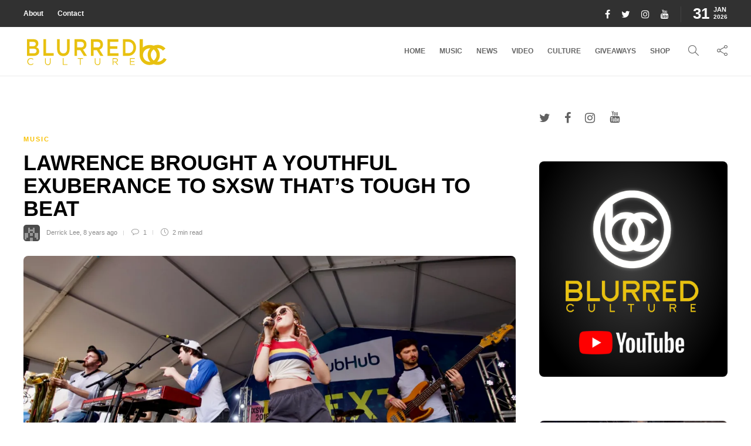

--- FILE ---
content_type: text/html; charset=UTF-8
request_url: https://blurredculture.com/lawrence-brought-a-youthful-exuberance-to-sxsw-thats-tough-to-beat/
body_size: 135580
content:
<!DOCTYPE html>
<html lang="en">
<head>
	<meta charset="UTF-8">
			<meta name="viewport" content="width=device-width, initial-scale=1">
		<meta name='robots' content='index, follow, max-image-preview:large, max-snippet:-1, max-video-preview:-1' />
	<style>img:is([sizes="auto" i], [sizes^="auto," i]) { contain-intrinsic-size: 3000px 1500px }</style>
	
	<!-- This site is optimized with the Yoast SEO plugin v25.5 - https://yoast.com/wordpress/plugins/seo/ -->
	<title>Lawrence Brought A Youthful Exuberance To SXSW That&#039;s Tough To Beat - Blurred Culture</title>
	<link rel="canonical" href="https://blurredculture.com/lawrence-brought-a-youthful-exuberance-to-sxsw-thats-tough-to-beat/" />
	<meta property="og:locale" content="en_US" />
	<meta property="og:type" content="article" />
	<meta property="og:title" content="Lawrence Brought A Youthful Exuberance To SXSW That&#039;s Tough To Beat - Blurred Culture" />
	<meta property="og:description" content="CLICK HERE FOR MORE SXSW 2018 COVERAGE! AUSTIN, TX- For most of our SXSW artist coverage, we’ll keep it relatively short and sweet. We have over 80 artists to cover, so cut us some slack! 😉 We’ll basically be formatting each post into two parts: (1) Why..." />
	<meta property="og:url" content="https://blurredculture.com/lawrence-brought-a-youthful-exuberance-to-sxsw-thats-tough-to-beat/" />
	<meta property="og:site_name" content="Blurred Culture" />
	<meta property="article:author" content="https://www.facebook.com/musicofmymind14" />
	<meta property="article:published_time" content="2018-06-04T10:28:39+00:00" />
	<meta property="og:image" content="https://i0.wp.com/blurredculture.com/wp-content/uploads/2018/05/EU9A9798.jpg?fit=1400%2C788&ssl=1" />
	<meta property="og:image:width" content="1400" />
	<meta property="og:image:height" content="788" />
	<meta property="og:image:type" content="image/jpeg" />
	<meta name="author" content="Derrick Lee" />
	<meta name="twitter:card" content="summary_large_image" />
	<meta name="twitter:creator" content="@https://twitter.com/methodman13" />
	<meta name="twitter:label1" content="Written by" />
	<meta name="twitter:data1" content="Derrick Lee" />
	<meta name="twitter:label2" content="Est. reading time" />
	<meta name="twitter:data2" content="2 minutes" />
	<script type="application/ld+json" class="yoast-schema-graph">{"@context":"https://schema.org","@graph":[{"@type":"WebPage","@id":"https://blurredculture.com/lawrence-brought-a-youthful-exuberance-to-sxsw-thats-tough-to-beat/","url":"https://blurredculture.com/lawrence-brought-a-youthful-exuberance-to-sxsw-thats-tough-to-beat/","name":"Lawrence Brought A Youthful Exuberance To SXSW That's Tough To Beat - Blurred Culture","isPartOf":{"@id":"https://blurredculture.com/#website"},"primaryImageOfPage":{"@id":"https://blurredculture.com/lawrence-brought-a-youthful-exuberance-to-sxsw-thats-tough-to-beat/#primaryimage"},"image":{"@id":"https://blurredculture.com/lawrence-brought-a-youthful-exuberance-to-sxsw-thats-tough-to-beat/#primaryimage"},"thumbnailUrl":"https://i0.wp.com/blurredculture.com/wp-content/uploads/2018/05/EU9A9798.jpg?fit=1400%2C788&ssl=1","datePublished":"2018-06-04T10:28:39+00:00","author":{"@id":"https://blurredculture.com/#/schema/person/3952a585755375c720ce8d9e62d7c035"},"breadcrumb":{"@id":"https://blurredculture.com/lawrence-brought-a-youthful-exuberance-to-sxsw-thats-tough-to-beat/#breadcrumb"},"inLanguage":"en","potentialAction":[{"@type":"ReadAction","target":["https://blurredculture.com/lawrence-brought-a-youthful-exuberance-to-sxsw-thats-tough-to-beat/"]}]},{"@type":"ImageObject","inLanguage":"en","@id":"https://blurredculture.com/lawrence-brought-a-youthful-exuberance-to-sxsw-thats-tough-to-beat/#primaryimage","url":"https://i0.wp.com/blurredculture.com/wp-content/uploads/2018/05/EU9A9798.jpg?fit=1400%2C788&ssl=1","contentUrl":"https://i0.wp.com/blurredculture.com/wp-content/uploads/2018/05/EU9A9798.jpg?fit=1400%2C788&ssl=1","width":1400,"height":788,"caption":"Lawrence @ Banger's for SXSW 3/14/18. Photo by Derrick K. Lee, Esq. (@Methodman13) for www.BlurredCulture.com."},{"@type":"BreadcrumbList","@id":"https://blurredculture.com/lawrence-brought-a-youthful-exuberance-to-sxsw-thats-tough-to-beat/#breadcrumb","itemListElement":[{"@type":"ListItem","position":1,"name":"Home","item":"https://blurredculture.com/"},{"@type":"ListItem","position":2,"name":"Blog","item":"https://blurredculture.com/blog/"},{"@type":"ListItem","position":3,"name":"Lawrence Brought A Youthful Exuberance To SXSW That&#8217;s Tough To Beat"}]},{"@type":"WebSite","@id":"https://blurredculture.com/#website","url":"https://blurredculture.com/","name":"Blurred Culture","description":"","potentialAction":[{"@type":"SearchAction","target":{"@type":"EntryPoint","urlTemplate":"https://blurredculture.com/?s={search_term_string}"},"query-input":{"@type":"PropertyValueSpecification","valueRequired":true,"valueName":"search_term_string"}}],"inLanguage":"en"},{"@type":"Person","@id":"https://blurredculture.com/#/schema/person/3952a585755375c720ce8d9e62d7c035","name":"Derrick Lee","image":{"@type":"ImageObject","inLanguage":"en","@id":"https://blurredculture.com/#/schema/person/image/","url":"https://secure.gravatar.com/avatar/bec6db4c276bca9532a440666237131ef95939f1916f2790e993e0086d139a0d?s=96&d=retro&r=g","contentUrl":"https://secure.gravatar.com/avatar/bec6db4c276bca9532a440666237131ef95939f1916f2790e993e0086d139a0d?s=96&d=retro&r=g","caption":"Derrick Lee"},"description":"Derrick K. Lee is a music attorney, blogger, concert photographer, co-owner and music editor of Blurred Culture. He goes to a lot of shows and sometimes he writes well. Music is his boo. Published photography in Rolling Stone Magazine (online), Guitar Magazine (print), Houston Chronicle (online), Downbeat Magazine (online), Alt Press (print), on the Hollywood Bowl stage, and more. Published video in the New York Times. Please contact him directly for prints and/or approvals for special uses of any photo taken by Derrick. You can follow Derrick on Instagram at @DKLPHOTOS.","sameAs":["http://www.BlurredCulture.com","https://www.facebook.com/musicofmymind14","https://www.instagram.com/dklphotos/","https://x.com/https://twitter.com/methodman13","https://www.youtube.com/channel/UCuhZT1E1rSp8c4zUtHRMGGw"],"url":"https://blurredculture.com/author/methodman13/"}]}</script>
	<!-- / Yoast SEO plugin. -->


<link rel='dns-prefetch' href='//secure.gravatar.com' />
<link rel='dns-prefetch' href='//www.googletagmanager.com' />
<link rel='dns-prefetch' href='//stats.wp.com' />
<link rel='dns-prefetch' href='//v0.wordpress.com' />
<link rel='dns-prefetch' href='//pagead2.googlesyndication.com' />
<link rel='preconnect' href='//i0.wp.com' />
<link rel="alternate" type="application/rss+xml" title="Blurred Culture &raquo; Feed" href="https://blurredculture.com/feed/" />
<link rel="alternate" type="application/rss+xml" title="Blurred Culture &raquo; Comments Feed" href="https://blurredculture.com/comments/feed/" />
<script type="text/javascript" id="wpp-js" src="https://blurredculture.com/wp-content/plugins/wordpress-popular-posts/assets/js/wpp.min.js?ver=7.3.6" data-sampling="0" data-sampling-rate="100" data-api-url="https://blurredculture.com/wp-json/wordpress-popular-posts" data-post-id="48433" data-token="3acbb9dcd4" data-lang="0" data-debug="0"></script>
<link rel="alternate" type="application/rss+xml" title="Blurred Culture &raquo; Lawrence Brought A Youthful Exuberance To SXSW That&#8217;s Tough To Beat Comments Feed" href="https://blurredculture.com/lawrence-brought-a-youthful-exuberance-to-sxsw-thats-tough-to-beat/feed/" />
<script type="text/javascript">
/* <![CDATA[ */
window._wpemojiSettings = {"baseUrl":"https:\/\/s.w.org\/images\/core\/emoji\/16.0.1\/72x72\/","ext":".png","svgUrl":"https:\/\/s.w.org\/images\/core\/emoji\/16.0.1\/svg\/","svgExt":".svg","source":{"concatemoji":"https:\/\/blurredculture.com\/wp-includes\/js\/wp-emoji-release.min.js?ver=6.8.3"}};
/*! This file is auto-generated */
!function(s,n){var o,i,e;function c(e){try{var t={supportTests:e,timestamp:(new Date).valueOf()};sessionStorage.setItem(o,JSON.stringify(t))}catch(e){}}function p(e,t,n){e.clearRect(0,0,e.canvas.width,e.canvas.height),e.fillText(t,0,0);var t=new Uint32Array(e.getImageData(0,0,e.canvas.width,e.canvas.height).data),a=(e.clearRect(0,0,e.canvas.width,e.canvas.height),e.fillText(n,0,0),new Uint32Array(e.getImageData(0,0,e.canvas.width,e.canvas.height).data));return t.every(function(e,t){return e===a[t]})}function u(e,t){e.clearRect(0,0,e.canvas.width,e.canvas.height),e.fillText(t,0,0);for(var n=e.getImageData(16,16,1,1),a=0;a<n.data.length;a++)if(0!==n.data[a])return!1;return!0}function f(e,t,n,a){switch(t){case"flag":return n(e,"\ud83c\udff3\ufe0f\u200d\u26a7\ufe0f","\ud83c\udff3\ufe0f\u200b\u26a7\ufe0f")?!1:!n(e,"\ud83c\udde8\ud83c\uddf6","\ud83c\udde8\u200b\ud83c\uddf6")&&!n(e,"\ud83c\udff4\udb40\udc67\udb40\udc62\udb40\udc65\udb40\udc6e\udb40\udc67\udb40\udc7f","\ud83c\udff4\u200b\udb40\udc67\u200b\udb40\udc62\u200b\udb40\udc65\u200b\udb40\udc6e\u200b\udb40\udc67\u200b\udb40\udc7f");case"emoji":return!a(e,"\ud83e\udedf")}return!1}function g(e,t,n,a){var r="undefined"!=typeof WorkerGlobalScope&&self instanceof WorkerGlobalScope?new OffscreenCanvas(300,150):s.createElement("canvas"),o=r.getContext("2d",{willReadFrequently:!0}),i=(o.textBaseline="top",o.font="600 32px Arial",{});return e.forEach(function(e){i[e]=t(o,e,n,a)}),i}function t(e){var t=s.createElement("script");t.src=e,t.defer=!0,s.head.appendChild(t)}"undefined"!=typeof Promise&&(o="wpEmojiSettingsSupports",i=["flag","emoji"],n.supports={everything:!0,everythingExceptFlag:!0},e=new Promise(function(e){s.addEventListener("DOMContentLoaded",e,{once:!0})}),new Promise(function(t){var n=function(){try{var e=JSON.parse(sessionStorage.getItem(o));if("object"==typeof e&&"number"==typeof e.timestamp&&(new Date).valueOf()<e.timestamp+604800&&"object"==typeof e.supportTests)return e.supportTests}catch(e){}return null}();if(!n){if("undefined"!=typeof Worker&&"undefined"!=typeof OffscreenCanvas&&"undefined"!=typeof URL&&URL.createObjectURL&&"undefined"!=typeof Blob)try{var e="postMessage("+g.toString()+"("+[JSON.stringify(i),f.toString(),p.toString(),u.toString()].join(",")+"));",a=new Blob([e],{type:"text/javascript"}),r=new Worker(URL.createObjectURL(a),{name:"wpTestEmojiSupports"});return void(r.onmessage=function(e){c(n=e.data),r.terminate(),t(n)})}catch(e){}c(n=g(i,f,p,u))}t(n)}).then(function(e){for(var t in e)n.supports[t]=e[t],n.supports.everything=n.supports.everything&&n.supports[t],"flag"!==t&&(n.supports.everythingExceptFlag=n.supports.everythingExceptFlag&&n.supports[t]);n.supports.everythingExceptFlag=n.supports.everythingExceptFlag&&!n.supports.flag,n.DOMReady=!1,n.readyCallback=function(){n.DOMReady=!0}}).then(function(){return e}).then(function(){var e;n.supports.everything||(n.readyCallback(),(e=n.source||{}).concatemoji?t(e.concatemoji):e.wpemoji&&e.twemoji&&(t(e.twemoji),t(e.wpemoji)))}))}((window,document),window._wpemojiSettings);
/* ]]> */
</script>
<link rel='stylesheet' id='jetpack_related-posts-css' href='https://blurredculture.com/wp-content/plugins/jetpack/modules/related-posts/related-posts.css?ver=20240116' type='text/css' media='all' />
<style id='wp-emoji-styles-inline-css' type='text/css'>

	img.wp-smiley, img.emoji {
		display: inline !important;
		border: none !important;
		box-shadow: none !important;
		height: 1em !important;
		width: 1em !important;
		margin: 0 0.07em !important;
		vertical-align: -0.1em !important;
		background: none !important;
		padding: 0 !important;
	}
</style>
<link rel='stylesheet' id='wp-block-library-css' href='https://blurredculture.com/wp-includes/css/dist/block-library/style.min.css?ver=6.8.3' type='text/css' media='all' />
<style id='classic-theme-styles-inline-css' type='text/css'>
/*! This file is auto-generated */
.wp-block-button__link{color:#fff;background-color:#32373c;border-radius:9999px;box-shadow:none;text-decoration:none;padding:calc(.667em + 2px) calc(1.333em + 2px);font-size:1.125em}.wp-block-file__button{background:#32373c;color:#fff;text-decoration:none}
</style>
<style id='safe-svg-svg-icon-style-inline-css' type='text/css'>
.safe-svg-cover{text-align:center}.safe-svg-cover .safe-svg-inside{display:inline-block;max-width:100%}.safe-svg-cover svg{fill:currentColor;height:100%;max-height:100%;max-width:100%;width:100%}

</style>
<link rel='stylesheet' id='mediaelement-css' href='https://blurredculture.com/wp-includes/js/mediaelement/mediaelementplayer-legacy.min.css?ver=4.2.17' type='text/css' media='all' />
<link rel='stylesheet' id='wp-mediaelement-css' href='https://blurredculture.com/wp-includes/js/mediaelement/wp-mediaelement.min.css?ver=6.8.3' type='text/css' media='all' />
<style id='jetpack-sharing-buttons-style-inline-css' type='text/css'>
.jetpack-sharing-buttons__services-list{display:flex;flex-direction:row;flex-wrap:wrap;gap:0;list-style-type:none;margin:5px;padding:0}.jetpack-sharing-buttons__services-list.has-small-icon-size{font-size:12px}.jetpack-sharing-buttons__services-list.has-normal-icon-size{font-size:16px}.jetpack-sharing-buttons__services-list.has-large-icon-size{font-size:24px}.jetpack-sharing-buttons__services-list.has-huge-icon-size{font-size:36px}@media print{.jetpack-sharing-buttons__services-list{display:none!important}}.editor-styles-wrapper .wp-block-jetpack-sharing-buttons{gap:0;padding-inline-start:0}ul.jetpack-sharing-buttons__services-list.has-background{padding:1.25em 2.375em}
</style>
<style id='global-styles-inline-css' type='text/css'>
:root{--wp--preset--aspect-ratio--square: 1;--wp--preset--aspect-ratio--4-3: 4/3;--wp--preset--aspect-ratio--3-4: 3/4;--wp--preset--aspect-ratio--3-2: 3/2;--wp--preset--aspect-ratio--2-3: 2/3;--wp--preset--aspect-ratio--16-9: 16/9;--wp--preset--aspect-ratio--9-16: 9/16;--wp--preset--color--black: #000000;--wp--preset--color--cyan-bluish-gray: #abb8c3;--wp--preset--color--white: #ffffff;--wp--preset--color--pale-pink: #f78da7;--wp--preset--color--vivid-red: #cf2e2e;--wp--preset--color--luminous-vivid-orange: #ff6900;--wp--preset--color--luminous-vivid-amber: #fcb900;--wp--preset--color--light-green-cyan: #7bdcb5;--wp--preset--color--vivid-green-cyan: #00d084;--wp--preset--color--pale-cyan-blue: #8ed1fc;--wp--preset--color--vivid-cyan-blue: #0693e3;--wp--preset--color--vivid-purple: #9b51e0;--wp--preset--gradient--vivid-cyan-blue-to-vivid-purple: linear-gradient(135deg,rgba(6,147,227,1) 0%,rgb(155,81,224) 100%);--wp--preset--gradient--light-green-cyan-to-vivid-green-cyan: linear-gradient(135deg,rgb(122,220,180) 0%,rgb(0,208,130) 100%);--wp--preset--gradient--luminous-vivid-amber-to-luminous-vivid-orange: linear-gradient(135deg,rgba(252,185,0,1) 0%,rgba(255,105,0,1) 100%);--wp--preset--gradient--luminous-vivid-orange-to-vivid-red: linear-gradient(135deg,rgba(255,105,0,1) 0%,rgb(207,46,46) 100%);--wp--preset--gradient--very-light-gray-to-cyan-bluish-gray: linear-gradient(135deg,rgb(238,238,238) 0%,rgb(169,184,195) 100%);--wp--preset--gradient--cool-to-warm-spectrum: linear-gradient(135deg,rgb(74,234,220) 0%,rgb(151,120,209) 20%,rgb(207,42,186) 40%,rgb(238,44,130) 60%,rgb(251,105,98) 80%,rgb(254,248,76) 100%);--wp--preset--gradient--blush-light-purple: linear-gradient(135deg,rgb(255,206,236) 0%,rgb(152,150,240) 100%);--wp--preset--gradient--blush-bordeaux: linear-gradient(135deg,rgb(254,205,165) 0%,rgb(254,45,45) 50%,rgb(107,0,62) 100%);--wp--preset--gradient--luminous-dusk: linear-gradient(135deg,rgb(255,203,112) 0%,rgb(199,81,192) 50%,rgb(65,88,208) 100%);--wp--preset--gradient--pale-ocean: linear-gradient(135deg,rgb(255,245,203) 0%,rgb(182,227,212) 50%,rgb(51,167,181) 100%);--wp--preset--gradient--electric-grass: linear-gradient(135deg,rgb(202,248,128) 0%,rgb(113,206,126) 100%);--wp--preset--gradient--midnight: linear-gradient(135deg,rgb(2,3,129) 0%,rgb(40,116,252) 100%);--wp--preset--font-size--small: 13px;--wp--preset--font-size--medium: 20px;--wp--preset--font-size--large: 36px;--wp--preset--font-size--x-large: 42px;--wp--preset--spacing--20: 0.44rem;--wp--preset--spacing--30: 0.67rem;--wp--preset--spacing--40: 1rem;--wp--preset--spacing--50: 1.5rem;--wp--preset--spacing--60: 2.25rem;--wp--preset--spacing--70: 3.38rem;--wp--preset--spacing--80: 5.06rem;--wp--preset--shadow--natural: 6px 6px 9px rgba(0, 0, 0, 0.2);--wp--preset--shadow--deep: 12px 12px 50px rgba(0, 0, 0, 0.4);--wp--preset--shadow--sharp: 6px 6px 0px rgba(0, 0, 0, 0.2);--wp--preset--shadow--outlined: 6px 6px 0px -3px rgba(255, 255, 255, 1), 6px 6px rgba(0, 0, 0, 1);--wp--preset--shadow--crisp: 6px 6px 0px rgba(0, 0, 0, 1);}:where(.is-layout-flex){gap: 0.5em;}:where(.is-layout-grid){gap: 0.5em;}body .is-layout-flex{display: flex;}.is-layout-flex{flex-wrap: wrap;align-items: center;}.is-layout-flex > :is(*, div){margin: 0;}body .is-layout-grid{display: grid;}.is-layout-grid > :is(*, div){margin: 0;}:where(.wp-block-columns.is-layout-flex){gap: 2em;}:where(.wp-block-columns.is-layout-grid){gap: 2em;}:where(.wp-block-post-template.is-layout-flex){gap: 1.25em;}:where(.wp-block-post-template.is-layout-grid){gap: 1.25em;}.has-black-color{color: var(--wp--preset--color--black) !important;}.has-cyan-bluish-gray-color{color: var(--wp--preset--color--cyan-bluish-gray) !important;}.has-white-color{color: var(--wp--preset--color--white) !important;}.has-pale-pink-color{color: var(--wp--preset--color--pale-pink) !important;}.has-vivid-red-color{color: var(--wp--preset--color--vivid-red) !important;}.has-luminous-vivid-orange-color{color: var(--wp--preset--color--luminous-vivid-orange) !important;}.has-luminous-vivid-amber-color{color: var(--wp--preset--color--luminous-vivid-amber) !important;}.has-light-green-cyan-color{color: var(--wp--preset--color--light-green-cyan) !important;}.has-vivid-green-cyan-color{color: var(--wp--preset--color--vivid-green-cyan) !important;}.has-pale-cyan-blue-color{color: var(--wp--preset--color--pale-cyan-blue) !important;}.has-vivid-cyan-blue-color{color: var(--wp--preset--color--vivid-cyan-blue) !important;}.has-vivid-purple-color{color: var(--wp--preset--color--vivid-purple) !important;}.has-black-background-color{background-color: var(--wp--preset--color--black) !important;}.has-cyan-bluish-gray-background-color{background-color: var(--wp--preset--color--cyan-bluish-gray) !important;}.has-white-background-color{background-color: var(--wp--preset--color--white) !important;}.has-pale-pink-background-color{background-color: var(--wp--preset--color--pale-pink) !important;}.has-vivid-red-background-color{background-color: var(--wp--preset--color--vivid-red) !important;}.has-luminous-vivid-orange-background-color{background-color: var(--wp--preset--color--luminous-vivid-orange) !important;}.has-luminous-vivid-amber-background-color{background-color: var(--wp--preset--color--luminous-vivid-amber) !important;}.has-light-green-cyan-background-color{background-color: var(--wp--preset--color--light-green-cyan) !important;}.has-vivid-green-cyan-background-color{background-color: var(--wp--preset--color--vivid-green-cyan) !important;}.has-pale-cyan-blue-background-color{background-color: var(--wp--preset--color--pale-cyan-blue) !important;}.has-vivid-cyan-blue-background-color{background-color: var(--wp--preset--color--vivid-cyan-blue) !important;}.has-vivid-purple-background-color{background-color: var(--wp--preset--color--vivid-purple) !important;}.has-black-border-color{border-color: var(--wp--preset--color--black) !important;}.has-cyan-bluish-gray-border-color{border-color: var(--wp--preset--color--cyan-bluish-gray) !important;}.has-white-border-color{border-color: var(--wp--preset--color--white) !important;}.has-pale-pink-border-color{border-color: var(--wp--preset--color--pale-pink) !important;}.has-vivid-red-border-color{border-color: var(--wp--preset--color--vivid-red) !important;}.has-luminous-vivid-orange-border-color{border-color: var(--wp--preset--color--luminous-vivid-orange) !important;}.has-luminous-vivid-amber-border-color{border-color: var(--wp--preset--color--luminous-vivid-amber) !important;}.has-light-green-cyan-border-color{border-color: var(--wp--preset--color--light-green-cyan) !important;}.has-vivid-green-cyan-border-color{border-color: var(--wp--preset--color--vivid-green-cyan) !important;}.has-pale-cyan-blue-border-color{border-color: var(--wp--preset--color--pale-cyan-blue) !important;}.has-vivid-cyan-blue-border-color{border-color: var(--wp--preset--color--vivid-cyan-blue) !important;}.has-vivid-purple-border-color{border-color: var(--wp--preset--color--vivid-purple) !important;}.has-vivid-cyan-blue-to-vivid-purple-gradient-background{background: var(--wp--preset--gradient--vivid-cyan-blue-to-vivid-purple) !important;}.has-light-green-cyan-to-vivid-green-cyan-gradient-background{background: var(--wp--preset--gradient--light-green-cyan-to-vivid-green-cyan) !important;}.has-luminous-vivid-amber-to-luminous-vivid-orange-gradient-background{background: var(--wp--preset--gradient--luminous-vivid-amber-to-luminous-vivid-orange) !important;}.has-luminous-vivid-orange-to-vivid-red-gradient-background{background: var(--wp--preset--gradient--luminous-vivid-orange-to-vivid-red) !important;}.has-very-light-gray-to-cyan-bluish-gray-gradient-background{background: var(--wp--preset--gradient--very-light-gray-to-cyan-bluish-gray) !important;}.has-cool-to-warm-spectrum-gradient-background{background: var(--wp--preset--gradient--cool-to-warm-spectrum) !important;}.has-blush-light-purple-gradient-background{background: var(--wp--preset--gradient--blush-light-purple) !important;}.has-blush-bordeaux-gradient-background{background: var(--wp--preset--gradient--blush-bordeaux) !important;}.has-luminous-dusk-gradient-background{background: var(--wp--preset--gradient--luminous-dusk) !important;}.has-pale-ocean-gradient-background{background: var(--wp--preset--gradient--pale-ocean) !important;}.has-electric-grass-gradient-background{background: var(--wp--preset--gradient--electric-grass) !important;}.has-midnight-gradient-background{background: var(--wp--preset--gradient--midnight) !important;}.has-small-font-size{font-size: var(--wp--preset--font-size--small) !important;}.has-medium-font-size{font-size: var(--wp--preset--font-size--medium) !important;}.has-large-font-size{font-size: var(--wp--preset--font-size--large) !important;}.has-x-large-font-size{font-size: var(--wp--preset--font-size--x-large) !important;}
:where(.wp-block-post-template.is-layout-flex){gap: 1.25em;}:where(.wp-block-post-template.is-layout-grid){gap: 1.25em;}
:where(.wp-block-columns.is-layout-flex){gap: 2em;}:where(.wp-block-columns.is-layout-grid){gap: 2em;}
:root :where(.wp-block-pullquote){font-size: 1.5em;line-height: 1.6;}
</style>
<link rel='stylesheet' id='sliderpro-plugin-style-css' href='https://blurredculture.com/wp-content/plugins/sliderpro/public/assets/css/slider-pro.min.css?ver=4.8.13' type='text/css' media='all' />
<link rel='stylesheet' id='font-awesome-css' href='https://blurredculture.com/wp-content/plugins/elementor/assets/lib/font-awesome/css/font-awesome.min.css?ver=4.7.0' type='text/css' media='all' />
<link rel='stylesheet' id='bootstrap-css' href='https://blurredculture.com/wp-content/themes/gillion/css/plugins/bootstrap.min.css?ver=3.3.4' type='text/css' media='all' />
<link rel='stylesheet' id='gillion-plugins-css' href='https://blurredculture.com/wp-content/themes/gillion/css/plugins.css?ver=6.8.3' type='text/css' media='all' />
<link rel='stylesheet' id='gillion-styles-css' href='https://blurredculture.com/wp-content/themes/gillion/style.css?ver=6.8.3' type='text/css' media='all' />
<link rel='stylesheet' id='gillion-responsive-css' href='https://blurredculture.com/wp-content/themes/gillion/css/responsive.css?ver=6.8.3' type='text/css' media='all' />
<style id='gillion-responsive-inline-css' type='text/css'>
/* Gillion CSS */.sh-default-color a,.sh-default-color,#sidebar a:not(.widget-learn-more),.logged-in-as a ,.wpcf7-form-control-wrap .simpleselect {color: #616161!important;}html body,html .menu-item a {font-family: "Helvetica"; color: #616161; font-size: 14px; }.post-thumnail-caption,.post-meta a,.post-meta span,.sh-pagination a,.sh-pagination span,#sidebar .widget_recent_entries .post-date {color: #8d8d8d;}#sidebar .widget_recent_comments .recentcomments > span a,#sidebar .post-meta a {color: #8d8d8d!important;}.post-categories,.post-categories a {color: #f8c104;}.post-categories a:hover,.post-categories a:focus {color: #f7d460;}.cat-item a,.post-categories,.post-categories a {font-family: Helvetica;}.sh-post-categories-style1 .cat-item a,.sh-post-categories-style1 .post-categories,.sh-post-categories-style1 .post-categories a {font-weight: }.sh-accent-color,ul.page-numbers a:hover,.sh-comment-date a:hover,.comment-respond #cancel-comment-reply-link,.post-sticky,.post-swtich-style2 h4:hover,.sh-unyson-frontend-test.active,.plyr--full-ui input[type=range],.sh-post-author-info a:hover i,.sh-post-author-info h4:hover {color: #f8c104!important;}.sh-post-categories-style2 .post-format-icon:hover,.sh-post-categories-style2 .post-thumbnail .post-categories a:hover,.sh-post-categories-style2 .post-gallery .post-categories a:hover,.sh-post-categories-style2 .blog-slider-item .post-categories a:hover,.sh-post-categories-style2 .post-style-cover .post-categories a:hover,.sh-dropcaps-full-square,.sh-dropcaps-full-square-border,.mc4wp-form input[type=submit],.mc4wp-form button[type=submit],.gillion-woocommerce .woocommerce .return-to-shop a.button,.sh-accent-color-background {background-color: #f8c104;}.sh-instagram-widget-with-button .null-instagram-feed .clear a:hover,.sh-instagram-widget-with-button .null-instagram-feed .clear a:focus,.contact-form input[type="submit"],.sh-back-to-top:hover,.sh-dropcaps-full-square-tale,ul.page-numbers .current,ul.page-numbers .current:hover,.comment-input-required,.widget_tag_cloud a:hover,.post-password-form input[type="submit"],.wpcf7-form .wpcf7-submit,.plyr--audio .plyr__control.plyr__tab-focus,.plyr--audio .plyr__control:hover,.plyr--audio .plyr__control[aria-expanded=true] {background-color: #f8c104!important;}::selection {background-color: #f8c104!important;color: #fff;}::-moz-selection {background-color: #f8c104!important;color: #fff;}.sh-dropcaps-full-square-tale:after,.widget_tag_cloud a:hover:after {border-left-color: #f8c104!important;}.sh-instagram-widget-with-button .null-instagram-feed .clear a:hover,.sh-instagram-widget-with-button .null-instagram-feed .clear a:focus,.sh-back-to-top:hover,.vcg-woocommerce-spotlight-tabs li.active a,.wpb-js-composer .vc_tta.vc_general.vc_tta-style-flat .vc_tta-tab.vc_active > a {border-color: #f8c104!important;}.contact-form input[type="submit"]:hover,.wpcf7-form .wpcf7-submit:hover,.post-password-form input[type="submit"]:hover,.mc4wp-form input[type=submit]:hover,.sh-accent-color-background-hover:hover {background-color: #f7d460!important;}a {color: #f8c104;}a:hover,a:focus {color: #f7d460;}body h1,body h2,body h3,body h4,body h5,body h6 {font-family: "Helvetica"; color: #000000; }.post-meta,.post-categories,.post-switch-item-right,.sh-read-later-review-score,.sh-nav li.menu-item a,.sh-nav-container li.menu-item a,.sh-comment-date a,.post-button .post-button-text,.widget_categories li,.sh-dropcaps,.sh-dropcaps-full-square,.sh-dropcaps-full-square-border,.sh-dropcaps-full-square-tale,.sh-dropcaps-square-border,.sh-dropcaps-square-border2,.sh-dropcaps-circle,.comment-body .reply,.sh-comment-form label,blockquote,blockquote:after,.post-review-score,.sh-comment-author a,.sh-header-top .sh-nav li.menu-item a,.post-quote-link-content p,.instagram-post-overlay-container,.widget_categories li .count,.sh-login-popup,.widget-learn-more,.gillion-woocommerce ul.products li.product,.gillion-woocommerce div.product div.summary > *:not(.woocommerce-product-details__short-description),.gillion-woocommerce div.product .woocommerce-tabs ul.tabs li a,.gillion-woocommerce #review_form,.gillion-woocommerce .widget_shopping_cart .cart_list > li > a:not(.remove),.gillion-woocommerce .widget_shopping_cart .total,.gillion-woocommerce .woocommerce-MyAccount-navigation ul li,.gillion-woocommerce table thead,body.woocommerce-account.woocommerce-page:not(.woocommerce-edit-address) .woocommerce-MyAccount-content > p,.gillion-woocommerce .woocommerce .button,.gillion-woocommerce #coupon_code,.sh-instagram-widget-with-button .null-instagram-feed .clear a,.sh-post-title-font {font-family: "Helvetica";}.sh-heading-font {font-family: "Helvetica"}.sh-heading-weight {font-weight: }h1 {font-size: 30px;}h2 {font-size: 24px;}h3 {font-size: 21px;}h4 {font-size: 18px;}h5 {font-size: 16px;}h6 {font-size: 14px;}.post-title {text-transform: uppercase;}.sh-heading-color,table th,.blog-single .post-title h2:hover,.wrap-forms label,.wpcf7-form p,.post-password-form label,#sidebar .widget_categories li > a,#sidebar .widget_categories li .count,#sidebar .sh-widget-posts-slider-group-style2 .post-categories a,#sidebar .sh-widget-posts-slider-group-style3 .post-categories a,.sh-footer-widgets .sh-widget-posts-slider-group-style2 .post-categories a,.sh-footer-widgets .sh-widget-posts-slider-group-style3 .post-categories a,.sh-comment-author,.post-meta a:hover,.post-meta a:focus,.sh-comment-author a,.blog-textslider-post a,.gillion-woocommerce .price > ins,.gillion-woocommerce ul.products li.product .price > span.amount,.gillion-woocommerce p.price,.gillion-woocommerce span.price,.gillion-woocommerce ul.products li.product .woocommerce-loop-product__title,.gillion-woocommerce ul.products li.product .outofstock,.gillion-woocommerce .widget_shopping_cart .cart_list > li > a:not(.remove),.gillion-woocommerce .widget_shopping_cart .total,.gillion-woocommerce .widget_shopping_cart .buttons a,.gillion-woocommerce .widget_shopping_cart .buttons a:not(.checkout) {color: #000000!important;}.sh-header,.sh-header-top,.sh-header-mobile {background-color: #fff;}.sh-header-top {background-color: #313131!important;}.sh-header-top .sh-nav li.menu-item a,.sh-header-top .header-social-media a,.sh-header-top-date {color: #fff;}.sh-header-top .sh-nav li.menu-item a:hover,.sh-header-top .header-social-media a:hover,.sh-header-top-date:hover {color: #f8c104;}.sh-header .sh-nav > li.menu-item > a {text-transform: uppercase;}.sh-nav-mobile li a {text-transform: uppercase;}.sh-header-search-close i,.sh-header .sh-nav > li.menu-item > a,.sh-header-mobile-navigation li.menu-item > a > i {color: #666666;}.sh-header .sh-nav-login #header-login > span {border-color: #666666;}.sh-header .sh-nav > li > a i {color: #666666;}.sh-header .sh-nav > li > a:hover i {color: #f8c104;}.sh-nav > li.menu-item > a {font-size: 12px;}.sh-nav-mobile li a {font-size: 13px;}.sh-header .sh-nav > li.menu-item:hover:not(.sh-nav-social) > a,.sh-header .sh-nav > li.menu-item:hover:not(.sh-nav-social) > a > i,.sh-header .sh-nav > li.sh-nav-social > a:hover > i,.sh-header-mobile-navigation li > a:hover > i {color: #f8c104;}.sh-header .sh-nav > li.menu-item:hover .sh-hamburger-menu span {background-color: #f8c104;}.sh-header .sh-nav > .current_page_item > a,.sh-header .sh-nav > .current-menu-ancestor > a,.sh-header .sh-nav > .current-menu-item > a {color: #f8c104!important;}.header-logo img {height: auto;max-height: 250px;}.sh-header-mobile-navigation .header-logo img {height: auto;max-height: 250px;}.sh-sticky-header-active .header-logo img {height: auto;}.sh-header,.sh-header-3 > .container {border-bottom: 1px solid rgba( 0,0,0,0.08 );} .sh-header-mobile-dropdown,.header-mobile-social-media a,.primary-desktop .sh-nav > li.menu-item ul:not(.nav-tabs),.sh-header-mobile-dropdown {background-color: #ffffff!important;} .sh-nav-mobile li:after,.sh-nav-mobile ul:before {background-color: #f8c104!important;} .header-mobile-social-media a i,.sh-nav-mobile li a,.primary-desktop .sh-nav > li.menu-item ul a {color: #666666!important;}.sh-nav-mobile .current_page_item > a,.sh-nav-mobile > li a:hover,.primary-desktop .sh-nav ul,.primary-desktop .sh-nav > li.menu-item ul li:hover > a,.primary-desktop .sh-nav > li.menu-item ul li:hover > a i,.primary-desktop .sh-nav ul.mega-menu-row li.mega-menu-col > a {color: #f8c104!important;}.header-mobile-social-media,.header-mobile-social-media a {border-color: #f8c104!important;}/*.primary-desktop .sh-nav li.menu-item ul:not(.nav-tabs) {border: 1px solid #f8c104!important;}*/.sh-nav .mega-menu-row > li.menu-item {border-right: 1px solid #f8c104!important;}#sidebar .widget-item .widget-title,.wpb_widgetised_column .widget-item .widget-title {color: #666666; font-size: 18px; }#sidebar .widget-item li {border-color: #f0f0f0!important;}.sh-footer {background-image: url(//doobieville.com/wp-content/uploads/2014/09/unnamed.jpg);background-size: cover;background-position: 50% 50%;}.sh-footer .sh-footer-widgets {background-color: #000000;color: #ffffff;}.sh-footer .sh-footer-widgets .post-meta,.sh-footer .sh-footer-widgets .sh-recent-posts-widgets-item-meta a {color: #ffffff;}.sh-footer .sh-footer-widgets i:not(.icon-link):not(.icon-magnifier),.sh-footer .sh-footer-widgets .widget_recent_entries li:before {color: #ffffff!important;}.sh-footer .sh-footer-widgets h3,.sh-footer .sh-footer-widgets h4,.sh-title-style2 .sh-footer-widgets .sh-tabs-stying li.active a,.sh-title-style2 .sh-footer-widgets .sh-tabs-stying li.active a h4 {color: #ffffff; font-size: 20px; }.sh-footer .sh-footer-widgets ul li,.sh-footer .sh-footer-widgets ul li,.widget_product_categories ul.product-categories a,.sh-recent-posts-widgets .sh-recent-posts-widgets-item,.sh-footer .sh-widget-posts-slider-style1:not(:last-child),.sh-footer-widgets .widget_tag_cloud a,.sh-title-style2 .sh-footer-widgets .sh-widget-title-styling,.sh-carousel-style2 .sh-footer-widgets .sh-carousel-buttons-styling {border-color: rgba(255,255,255,0.10);}.sh-title-style2 .sh-footer-widgets .sh-widget-title-styling h3,.sh-title-style2 .sh-footer-widgets .sh-widget-title-styling h4 {border-color: #ffffff;}.sh-footer .post-meta-content > *:not(:last-child):not(:nth-last-child(2)):after,.sh-footer-widgets h3:not(.widget-tab-title):after,.sh-footer-widgets h4:not(.widget-tab-title):after,.sh-footer-widgets .sh-widget-poststab-title:after,.sh-carousel-style2 .sh-footer-widgets .sh-carousel-buttons-styling:after {background-color: rgba(255,255,255,0.10);}@media (max-width: 1025px) {.sh-footer .post-meta-content > *:nth-last-child(2):after {background-color: rgba(255,255,255,0.10);}}.sh-footer-widgets {border-bottom: 1px solid rgba(221,221,221,0.12);}.sh-footer .sh-footer-widgets a,.sh-footer .sh-footer-widgets .post-views,.sh-footer .sh-footer-widgets li a,.sh-footer .sh-footer-widgets h6,.sh-footer .sh-footer-widgets .sh-widget-posts-slider-style1 h5,.sh-footer .sh-footer-widgets .sh-widget-posts-slider-style1 h5 span,.sh-footer .widget_about_us .widget-quote {color: #f8c104;}.sh-footer .sh-footer-widgets a:hover,.sh-footer .sh-footer-widgets li a:hover,.sh-footer .sh-footer-widgets h6:hover {color: #e3b007;}.sh-footer-columns > .widget-item {}.sh-footer .sh-copyrights {background-color: #1e1e1e;color: #ffffff;}.sh-footer .sh-copyrights a,.sh-footer .sh-copyrights .sh-nav li.menu-item a {color: #f8c104;}.sh-footer .sh-copyrights a:hover {color: #f7c111!important;}.sh-footer .sh-copyrights-social a {border-left: 1px solid ;}.sh-footer .sh-copyrights-social a:last-child {border-right: 1px solid ;}@media (max-width: 850px) {.sh-footer .sh-copyrights-social a {border: 1px solid ;}}.gillion-woocommerce #content:not(.page-content) ul.products li.product {;width: 25%;}.sh-titlebar {background-color: #fbfbfb;}img {-webkit-backface-visibility: hidden;}.sh-back-to-top {border-radius: 8px}.sh-404-left .sh-ratio-content {background-image: url();}.sh-404-page .sh-404-overay {background-color: #f8c104;}.sh-widget-title-styling h3,.sh-widget-title-styling h4,.post-related-title h2,.sh-categories-title h2,.sh-blog-fancy-title-container h2 {font-weight: 0}
@media (min-width: 1250px) {.container { max-width: 1200px!important;min-width: 1200px!important; width: 1200px!important;}/* Elementor Page Builder */.elementor-section-boxed.elementor-top-section > .elementor-container { width: 1200px;min-width: auto;max-width: 100%; }.elementor-section-boxed.elementor-top-section > .elementor-container .elementor-section > .elementor-container {width: 100%;}} 



a.post-lightbox { display: none;}li.menu-item.sh-nav-readmore.sh-nav-special { display: none;}.header-logo img {width: 250px !important;}
</style>
<link rel='stylesheet' id='plyr-css' href='https://blurredculture.com/wp-content/themes/gillion/css/plugins/plyr.css?ver=6.8.3' type='text/css' media='all' />
<link rel='stylesheet' id='gillion-child-style-css' href='https://blurredculture.com/wp-content/themes/gillion-child/style.css?ver=6.8.3' type='text/css' media='all' />
<link rel='stylesheet' id='sharedaddy-css' href='https://blurredculture.com/wp-content/plugins/jetpack/modules/sharedaddy/sharing.css?ver=15.4' type='text/css' media='all' />
<link rel='stylesheet' id='social-logos-css' href='https://blurredculture.com/wp-content/plugins/jetpack/_inc/social-logos/social-logos.min.css?ver=15.4' type='text/css' media='all' />
<script type="text/javascript" id="jetpack_related-posts-js-extra">
/* <![CDATA[ */
var related_posts_js_options = {"post_heading":"h4"};
/* ]]> */
</script>
<script type="text/javascript" src="https://blurredculture.com/wp-content/plugins/jetpack/_inc/build/related-posts/related-posts.min.js?ver=20240116" id="jetpack_related-posts-js"></script>
<script type="text/javascript" src="https://blurredculture.com/wp-includes/js/jquery/jquery.min.js?ver=3.7.1" id="jquery-core-js"></script>
<script type="text/javascript" src="https://blurredculture.com/wp-includes/js/jquery/jquery-migrate.min.js?ver=3.4.1" id="jquery-migrate-js"></script>
<script type="text/javascript" src="https://blurredculture.com/wp-content/themes/gillion/js/plugins.js?ver=6.8.3" id="gillion-plugins-js"></script>
<script type="text/javascript" id="gillion-scripts-js-extra">
/* <![CDATA[ */
var gillion_loadmore_posts = {"ajax_url":"https:\/\/blurredculture.com\/wp-admin\/admin-ajax.php"};
var gillion = {"siteurl":"https:\/\/blurredculture.com\/","loggedin":"","page_loader":"0","notice":"","header_animation_dropdown_delay":"1000","header_animation_dropdown":"easeOutBounce","header_animation_dropdown_speed":"300","lightbox_opacity":"0.88","lightbox_transition":"elastic","page_numbers_prev":"Previous","page_numbers_next":"Next","rtl_support":"","footer_parallax":"","social_share":"\"\"","text_show_all":"Show All","single_post_slider_parallax":"1"};
/* ]]> */
</script>
<script type="text/javascript" src="https://blurredculture.com/wp-content/themes/gillion/js/scripts.js?ver=6.8.3" id="gillion-scripts-js"></script>
<script type="text/javascript" src="https://blurredculture.com/wp-content/themes/gillion/js/plugins/plyr.min.js?ver=6.8.3" id="plyr-js"></script>

<!-- Google tag (gtag.js) snippet added by Site Kit -->
<!-- Google Analytics snippet added by Site Kit -->
<script type="text/javascript" src="https://www.googletagmanager.com/gtag/js?id=GT-KVN9PBM" id="google_gtagjs-js" async></script>
<script type="text/javascript" id="google_gtagjs-js-after">
/* <![CDATA[ */
window.dataLayer = window.dataLayer || [];function gtag(){dataLayer.push(arguments);}
gtag("set","linker",{"domains":["blurredculture.com"]});
gtag("js", new Date());
gtag("set", "developer_id.dZTNiMT", true);
gtag("config", "GT-KVN9PBM");
 window._googlesitekit = window._googlesitekit || {}; window._googlesitekit.throttledEvents = []; window._googlesitekit.gtagEvent = (name, data) => { var key = JSON.stringify( { name, data } ); if ( !! window._googlesitekit.throttledEvents[ key ] ) { return; } window._googlesitekit.throttledEvents[ key ] = true; setTimeout( () => { delete window._googlesitekit.throttledEvents[ key ]; }, 5 ); gtag( "event", name, { ...data, event_source: "site-kit" } ); }; 
/* ]]> */
</script>
<script type="text/javascript" src="https://blurredculture.com/wp-content/themes/gillion-child/js/scripts.js?ver=6.8.3" id="gillion-child-scripts-js"></script>
<script></script><link rel="https://api.w.org/" href="https://blurredculture.com/wp-json/" /><link rel="alternate" title="JSON" type="application/json" href="https://blurredculture.com/wp-json/wp/v2/posts/48433" /><link rel="EditURI" type="application/rsd+xml" title="RSD" href="https://blurredculture.com/xmlrpc.php?rsd" />
<meta name="generator" content="WordPress 6.8.3" />
<link rel='shortlink' href='https://wp.me/p6Tj6h-cBb' />
<link rel="alternate" title="oEmbed (JSON)" type="application/json+oembed" href="https://blurredculture.com/wp-json/oembed/1.0/embed?url=https%3A%2F%2Fblurredculture.com%2Flawrence-brought-a-youthful-exuberance-to-sxsw-thats-tough-to-beat%2F" />
<link rel="alternate" title="oEmbed (XML)" type="text/xml+oembed" href="https://blurredculture.com/wp-json/oembed/1.0/embed?url=https%3A%2F%2Fblurredculture.com%2Flawrence-brought-a-youthful-exuberance-to-sxsw-thats-tough-to-beat%2F&#038;format=xml" />
<meta name="generator" content="Redux 4.5.10" /><meta name="generator" content="Site Kit by Google 1.170.0" />	<style>img#wpstats{display:none}</style>
		            <style id="wpp-loading-animation-styles">@-webkit-keyframes bgslide{from{background-position-x:0}to{background-position-x:-200%}}@keyframes bgslide{from{background-position-x:0}to{background-position-x:-200%}}.wpp-widget-block-placeholder,.wpp-shortcode-placeholder{margin:0 auto;width:60px;height:3px;background:#dd3737;background:linear-gradient(90deg,#dd3737 0%,#571313 10%,#dd3737 100%);background-size:200% auto;border-radius:3px;-webkit-animation:bgslide 1s infinite linear;animation:bgslide 1s infinite linear}</style>
            
<!-- Google AdSense meta tags added by Site Kit -->
<meta name="google-adsense-platform-account" content="ca-host-pub-2644536267352236">
<meta name="google-adsense-platform-domain" content="sitekit.withgoogle.com">
<!-- End Google AdSense meta tags added by Site Kit -->
<meta name="generator" content="Elementor 3.30.3; features: e_font_icon_svg, additional_custom_breakpoints; settings: css_print_method-external, google_font-enabled, font_display-swap">
			<style>
				.e-con.e-parent:nth-of-type(n+4):not(.e-lazyloaded):not(.e-no-lazyload),
				.e-con.e-parent:nth-of-type(n+4):not(.e-lazyloaded):not(.e-no-lazyload) * {
					background-image: none !important;
				}
				@media screen and (max-height: 1024px) {
					.e-con.e-parent:nth-of-type(n+3):not(.e-lazyloaded):not(.e-no-lazyload),
					.e-con.e-parent:nth-of-type(n+3):not(.e-lazyloaded):not(.e-no-lazyload) * {
						background-image: none !important;
					}
				}
				@media screen and (max-height: 640px) {
					.e-con.e-parent:nth-of-type(n+2):not(.e-lazyloaded):not(.e-no-lazyload),
					.e-con.e-parent:nth-of-type(n+2):not(.e-lazyloaded):not(.e-no-lazyload) * {
						background-image: none !important;
					}
				}
			</style>
			<meta name="generator" content="Powered by WPBakery Page Builder - drag and drop page builder for WordPress."/>

<!-- Google AdSense snippet added by Site Kit -->
<script type="text/javascript" async="async" src="https://pagead2.googlesyndication.com/pagead/js/adsbygoogle.js?client=ca-pub-7033606540389230&amp;host=ca-host-pub-2644536267352236" crossorigin="anonymous"></script>

<!-- End Google AdSense snippet added by Site Kit -->
<meta name="generator" content="Powered by Slider Revolution 6.7.10 - responsive, Mobile-Friendly Slider Plugin for WordPress with comfortable drag and drop interface." />
<link rel="icon" href="https://i0.wp.com/blurredculture.com/wp-content/uploads/2017/11/cropped-wh-EdSut-1-1.jpg?fit=32%2C32&#038;ssl=1" sizes="32x32" />
<link rel="icon" href="https://i0.wp.com/blurredculture.com/wp-content/uploads/2017/11/cropped-wh-EdSut-1-1.jpg?fit=192%2C192&#038;ssl=1" sizes="192x192" />
<link rel="apple-touch-icon" href="https://i0.wp.com/blurredculture.com/wp-content/uploads/2017/11/cropped-wh-EdSut-1-1.jpg?fit=180%2C180&#038;ssl=1" />
<meta name="msapplication-TileImage" content="https://i0.wp.com/blurredculture.com/wp-content/uploads/2017/11/cropped-wh-EdSut-1-1.jpg?fit=270%2C270&#038;ssl=1" />
<script>function setREVStartSize(e){
			//window.requestAnimationFrame(function() {
				window.RSIW = window.RSIW===undefined ? window.innerWidth : window.RSIW;
				window.RSIH = window.RSIH===undefined ? window.innerHeight : window.RSIH;
				try {
					var pw = document.getElementById(e.c).parentNode.offsetWidth,
						newh;
					pw = pw===0 || isNaN(pw) || (e.l=="fullwidth" || e.layout=="fullwidth") ? window.RSIW : pw;
					e.tabw = e.tabw===undefined ? 0 : parseInt(e.tabw);
					e.thumbw = e.thumbw===undefined ? 0 : parseInt(e.thumbw);
					e.tabh = e.tabh===undefined ? 0 : parseInt(e.tabh);
					e.thumbh = e.thumbh===undefined ? 0 : parseInt(e.thumbh);
					e.tabhide = e.tabhide===undefined ? 0 : parseInt(e.tabhide);
					e.thumbhide = e.thumbhide===undefined ? 0 : parseInt(e.thumbhide);
					e.mh = e.mh===undefined || e.mh=="" || e.mh==="auto" ? 0 : parseInt(e.mh,0);
					if(e.layout==="fullscreen" || e.l==="fullscreen")
						newh = Math.max(e.mh,window.RSIH);
					else{
						e.gw = Array.isArray(e.gw) ? e.gw : [e.gw];
						for (var i in e.rl) if (e.gw[i]===undefined || e.gw[i]===0) e.gw[i] = e.gw[i-1];
						e.gh = e.el===undefined || e.el==="" || (Array.isArray(e.el) && e.el.length==0)? e.gh : e.el;
						e.gh = Array.isArray(e.gh) ? e.gh : [e.gh];
						for (var i in e.rl) if (e.gh[i]===undefined || e.gh[i]===0) e.gh[i] = e.gh[i-1];
											
						var nl = new Array(e.rl.length),
							ix = 0,
							sl;
						e.tabw = e.tabhide>=pw ? 0 : e.tabw;
						e.thumbw = e.thumbhide>=pw ? 0 : e.thumbw;
						e.tabh = e.tabhide>=pw ? 0 : e.tabh;
						e.thumbh = e.thumbhide>=pw ? 0 : e.thumbh;
						for (var i in e.rl) nl[i] = e.rl[i]<window.RSIW ? 0 : e.rl[i];
						sl = nl[0];
						for (var i in nl) if (sl>nl[i] && nl[i]>0) { sl = nl[i]; ix=i;}
						var m = pw>(e.gw[ix]+e.tabw+e.thumbw) ? 1 : (pw-(e.tabw+e.thumbw)) / (e.gw[ix]);
						newh =  (e.gh[ix] * m) + (e.tabh + e.thumbh);
					}
					var el = document.getElementById(e.c);
					if (el!==null && el) el.style.height = newh+"px";
					el = document.getElementById(e.c+"_wrapper");
					if (el!==null && el) {
						el.style.height = newh+"px";
						el.style.display = "block";
					}
				} catch(e){
					console.log("Failure at Presize of Slider:" + e)
				}
			//});
		  };</script>
<noscript><style> .wpb_animate_when_almost_visible { opacity: 1; }</style></noscript></head>
<body class="wp-singular post-template-default single single-post postid-48433 single-format-standard wp-theme-gillion wp-child-theme-gillion-child singular sh-body-header-sticky sh-title-style1 sh-section-tabs-style1 sh-carousel-style1 sh-carousel-position-title sh-post-categories-style1 sh-review-style1 sh-meta-order-bottom sh-instagram-widget-columns2 sh-categories-position-title sh-media-icon-style1 sh-wc-labels-off wpb-js-composer js-comp-ver-7.9 vc_responsive elementor-default elementor-kit-113129" >


<div class="sh-header-side">
			<div id="search-1" class="widget-item widget_search"><div class="sh-widget-title-styling"><h5 class="widget-title">Search</h5></div>
            <form method="get" class="search-form" action="https://blurredculture.com/">
                <div>
                    <label>
                        <input type="search" class="sh-sidebar-search search-field" placeholder="Search here..." value="" name="s" title="Search text" required />
                    </label>
                    <button type="submit" class="search-submit">
                        <i class="icon-magnifier"></i>
                    </button>
                </div>
            </form></div>	</div>
<div class="sh-header-side-overlay"></div>

	<div id="page-container" class="">
		
														<header class="primary-mobile">
						<div id="header-mobile" class="sh-header-mobile">
	<div class="sh-header-mobile-navigation">
		<div class="container">
			<div class="sh-table sh-header-mobile-table">
				<div class="sh-table-cell">

										<nav id="header-navigation-mobile" class="header-standard-position sh-header-mobile-navigation-left">
						<div class="sh-nav-container">
							<ul class="sh-nav">
								<li>
									<div class="sh-hamburger-menu sh-nav-dropdown">
					                	<span></span>
					                	<span></span>
					                	<span></span>
					                	<span></span>
					                </div>
								</li>
							</ul>
						</div>
					</nav>

				</div>
				<div class="sh-table-cell sh-header-logo-container">

										        <div class="header-logo">
            <a href="https://blurredculture.com/" class="header-logo-container sh-table-small">
                <div class="sh-table-cell">

                    <img class="sh-standard-logo" src="//blurredculture.com/wp-content/uploads/2017/11/ybclogo-01.svg" alt="Blurred Culture" />
                    <img class="sh-sticky-logo" src="//blurredculture.com/wp-content/uploads/2017/11/ybclogo-01.svg" alt="Blurred Culture" />
                    <img class="sh-light-logo" src="//blurredculture.com/wp-content/uploads/2017/11/ybclogo-01.svg" alt="Blurred Culture" />

                </div>
            </a>
        </div>

    
				</div>
				<div class="sh-table-cell">

										<nav class="header-standard-position sh-header-mobile-navigation-right">
						<div class="sh-nav-container">
							<ul class="sh-nav">

																
							</ul>
						</div>
					</nav>

				</div>
			</div>
		</div>
	</div>
	<nav class="sh-header-mobile-dropdown">
		<div class="container sh-nav-container">
			<ul class="sh-nav-mobile"></ul>
		</div>

		<div class="container sh-nav-container">
							<div class="header-mobile-social-media">
					<a href="https://www.facebook.com/blurredculture/"  target = "_blank"  class="social-media-facebook">
                    <i class="fa fa-facebook"></i>
                </a><a href="https://twitter.com/blurredculture"  target = "_blank"  class="social-media-twitter">
                    <i class="fa fa-twitter"></i>
                </a><a href="https://www.instagram.com/blurred_culture/"  target = "_blank"  class="social-media-instagram">
                    <i class="fa fa-instagram"></i>
                </a><a href="https://www.youtube.com/user/blurredculture"  target = "_blank"  class="social-media-youtube">
                    <i class="fa fa-youtube"></i>
                </a><div class="sh-clear"></div>				</div>
					</div>

					<div class="header-mobile-search">
				<div class="container sh-nav-container">
					<form role="search" method="get" class="header-mobile-form" action="https://blurredculture.com/">
						<input class="header-mobile-form-input" type="text" placeholder="Search here.." value="" name="s" required />
						<button type="submit" class="header-mobile-form-submit">
							<i class="icon-magnifier"></i>
						</button>
					</form>
				</div>
			</div>
			</nav>
</div>
					</header>
					<header class="primary-desktop">
							<div class="sh-header-top">
		<div class="container">
			<div class="sh-table">

								<div class="sh-table-cell">
											<div class="sh-nav-container"><ul id="menu-topbar-navigation" class="sh-nav"><li id="menu-item-35396" class="menu-item menu-item-type-post_type menu-item-object-page menu-item-35396"><a href="https://blurredculture.com/about/" >About</a></li>
<li id="menu-item-35410" class="menu-item menu-item-type-custom menu-item-object-custom menu-item-35410"><a target="_blank" href="mailto:blurredculture@gmail.com" >Contact</a></li>
</ul></div>									</div>

								<div class="sh-table-cell">
					<div class="sh-header-top-meta">
						<div class="header-social-media">
							<a href="https://www.facebook.com/blurredculture/"  target = "_blank"  class="social-media-facebook">
                    <i class="fa fa-facebook"></i>
                </a><a href="https://twitter.com/blurredculture"  target = "_blank"  class="social-media-twitter">
                    <i class="fa fa-twitter"></i>
                </a><a href="https://www.instagram.com/blurred_culture/"  target = "_blank"  class="social-media-instagram">
                    <i class="fa fa-instagram"></i>
                </a><a href="https://www.youtube.com/user/blurredculture"  target = "_blank"  class="social-media-youtube">
                    <i class="fa fa-youtube"></i>
                </a><div class="sh-clear"></div>						</div>
						<div class="sh-header-top-date">
							<span class="sh-header-top-date-day">31</span>
							<span class="sh-header-top-date-meta">
								<span class="sh-header-top-date-month">Jan</span>
								<span class="sh-header-top-date-year">2026</span>
							</span>
						</div>
					</div>
				</div>
			</div>
		</div>
	</div>

<div class="sh-header-height">
	<div class="sh-header sh-header-2 sh-sticky-header">
		<div class="container">
			<div class="sh-table">
				<div class="sh-table-cell sh-header-logo-container">

										<nav class="header-standard-position">
						<div class="sh-nav-container">
							<ul class="sh-nav sh-nav-left">
								<li>
																		        <div class="header-logo">
            <a href="https://blurredculture.com/" class="header-logo-container sh-table-small">
                <div class="sh-table-cell">

                    <img class="sh-standard-logo" src="//blurredculture.com/wp-content/uploads/2017/11/ybclogo-01.svg" alt="Blurred Culture" />
                    <img class="sh-sticky-logo" src="//blurredculture.com/wp-content/uploads/2017/11/ybclogo-01.svg" alt="Blurred Culture" />
                    <img class="sh-light-logo" src="//blurredculture.com/wp-content/uploads/2017/11/ybclogo-01.svg" alt="Blurred Culture" />

                </div>
            </a>
        </div>

    								</li>
							</ul>
						</div>
					</nav>

				</div>
				<div class="sh-table-cell sh-header-nav-container">

										<nav id="header-navigation" class="header-standard-position">

													<div class="sh-nav-container">
								<ul class="sh-nav">
									<li id="menu-item-8844" class="menu-item menu-item-type-custom menu-item-object-custom menu-item-8844"><a href="/" >Home</a></li><li id="menu-item-8841" class="menu-item menu-item-type-taxonomy menu-item-object-category current-post-ancestor current-menu-parent current-post-parent menu-item-8841"><a href="https://blurredculture.com/category/music/" >Music</a></li><li id="menu-item-8842" class="menu-item menu-item-type-taxonomy menu-item-object-category menu-item-8842"><a href="https://blurredculture.com/category/news/" >News</a></li><li id="menu-item-8843" class="menu-item menu-item-type-taxonomy menu-item-object-category menu-item-8843"><a href="https://blurredculture.com/category/video/" >Video</a></li><li id="menu-item-16921" class="menu-item menu-item-type-taxonomy menu-item-object-category menu-item-16921"><a href="https://blurredculture.com/category/culture/" >Culture</a></li><li id="menu-item-16923" class="menu-item menu-item-type-taxonomy menu-item-object-category menu-item-16923"><a href="https://blurredculture.com/category/giveaways/" >Giveaways</a></li><li id="menu-item-35448" class="menu-item menu-item-type-custom menu-item-object-custom menu-item-35448"><a href="http://blurredculture.com/we-working-t-shirts/" >Shop</a></li>																		
            <li class="menu-item sh-nav-search sh-nav-special">
                <a href="#"><i class="icon icon-magnifier"></i></a>
            </li>									
            <li class="menu-item menu-item-has-children sh-nav-share sh-nav-special">
            	<a href="#">
            		<div>
            			<i class="icon icon-share"></i>
            		</div>
            	</a>
            	<ul class="sub-menu sh-nav-share-ul">
            		<li class="sh-share-item sh-share-item-facebook menu-item">
                <a href="https://www.facebook.com/blurredculture/"  target = "_blank" >
                    <i class="fa fa-facebook"></i>
                </a>
            </li><li class="sh-share-item sh-share-item-twitter menu-item">
                <a href="https://twitter.com/blurredculture"  target = "_blank" >
                    <i class="fa fa-twitter"></i>
                </a>
            </li><li class="sh-share-item sh-share-item-instagram menu-item">
                <a href="https://www.instagram.com/blurred_culture/"  target = "_blank" >
                    <i class="fa fa-instagram"></i>
                </a>
            </li><li class="sh-share-item sh-share-item-youtube menu-item">
                <a href="https://www.youtube.com/user/blurredculture"  target = "_blank" >
                    <i class="fa fa-youtube"></i>
                </a>
            </li>
            	</ul>
            </li>																																													
								</ul>
							</div>

											</nav>

				</div>
			</div>
		</div>

		<div class="sh-header-search-side">
	<div class="sh-header-search-side-container">

		<form method="get" class="sh-header-search-form" action="https://blurredculture.com/">
			<input type="text" value="" name="s" class="sh-header-search-side-input" placeholder="Enter a keyword to search..." />
			<div class="sh-header-search-side-close">
				<i class="ti-close"></i>
			</div>
			<div class="sh-header-search-side-icon">
				<i class="ti-search"></i>
			</div>
		</form>

	</div>
</div>
	</div>
</div>
					</header>
							


			


			

			
		
			<div id="wrapper" class="layout-default">
				
				<div class="content-container sh-page-layout-default">
									<div class="container entry-content">
				
				


	<div id="content-wrapper" class="content-wrapper-with-sidebar">
		<div id="content" class="content-layout-sidebar-right content-with-sidebar-right">
			<div class="blog-single blog-style-single blog-blockquote-style1  blog-style-post-toptitle">
				
							<article id="post-48433" class="post-item post-item-single post-48433 post type-post status-publish format-standard has-post-thumbnail hentry category-music tag-bangers tag-clyde-lawrence tag-concert-photography tag-concert-review tag-dkl-photos tag-gracie-lawrence tag-jonny-koh tag-jordan-cohen tag-lawrence tag-marc-langer tag-michael-karsh tag-pop tag-rb tag-sam-askin tag-soul tag-sumner-becker tag-sxsw tag-sxsw-2018">

								<meta content="https://i0.wp.com/blurredculture.com/wp-content/uploads/2018/05/EU9A9798.jpg?fit=1024%2C576&#038;ssl=1" itemprop="image"/>

								
								
								<div class="post-item-single-container">
																		
																			<div class="post-single-meta">
											<div class="post-categories-container">
                <div class="post-categories"><a href="https://blurredculture.com/category/music/">Music</a></div>
            </div>
																							<a class="post-title">
													<h1>
																												Lawrence Brought A Youthful Exuberance To SXSW That&#8217;s Tough To Beat													</h1>
												</a>
											
											<div class="post-meta">
												
    <div class="post-meta-content">
                    <span class="post-auhor-date post-auhor-date-full">
                                    <a href="https://blurredculture.com/author/methodman13/">
                        <img alt='' src='https://secure.gravatar.com/avatar/bec6db4c276bca9532a440666237131ef95939f1916f2790e993e0086d139a0d?s=28&#038;d=retro&#038;r=g' srcset='https://secure.gravatar.com/avatar/bec6db4c276bca9532a440666237131ef95939f1916f2790e993e0086d139a0d?s=56&#038;d=retro&#038;r=g 2x' class='avatar avatar-28 photo post-author-image' height='28' width='28' decoding='async'/>                    </a>
                                <span>
                <a href="https://blurredculture.com/author/methodman13/" class="post-author">Derrick Lee</a></span>,
                                    <a href="https://blurredculture.com/lawrence-brought-a-youthful-exuberance-to-sxsw-thats-tough-to-beat/" class="post-date">
                                                                            8 years ago                                            </a>
                            </span>
        
                
                
                            <a href="https://blurredculture.com/lawrence-brought-a-youthful-exuberance-to-sxsw-thats-tough-to-beat/#comments" class="post-comments">
                <i class="icon icon-bubble"></i>
                1            </a>
        
                            <span class="post-readtime">
                <i class="icon icon-clock"></i>
                2 min <span>read</span>            </span>
        
                
                            <span class="placeholder-post-read-later"></span>
            </div>

											</div>
										</div>
									

																			<div class="post-type-content">
											
			<div class="post-thumbnail">
						<img src="https://i0.wp.com/blurredculture.com/wp-content/uploads/2018/05/EU9A9798.jpg?resize=1200%2C675&#038;ssl=1" alt="">
			
        <a href="https://i0.wp.com/blurredculture.com/wp-content/uploads/2018/05/EU9A9798.jpg?fit=1400%2C788&#038;ssl=1" class="post-lightbox" data-rel="lightcase:post_gallery_48433"></a>

    		</div>
	
										</div>
									

									<div class="post-content post-single-content">
										
										<p style="text-align: center;"><a href="https://goo.gl/DoKzbb"><strong>CLICK HERE FOR MORE SXSW 2018 COVERAGE!</strong></a></p>
<p style="text-align: justify;">AUSTIN, TX- For most of our SXSW artist coverage, we’ll keep it relatively short and sweet. We have over 80 artists to cover, so cut us some slack! 😉 We’ll basically be formatting each post into two parts: (1) Why our contributor wanted to see this act and (2) what our contributor thought of the performance”. Easy peasy. If you want to learn more about the act, make sure you click through to their social media links to get in the know. You won’t be disappointed!</p>
<p style="text-align: center;">******************************</p>
<p style="text-align: justify;"><strong><span style="text-decoration: underline;">Why I Wanted To See Lawrence:</span></strong> I love new band&#8217;s that have a retro R&amp;B sound. When listening to playlists and watching music videos of various SXSW listed artist, I stumbled upon this video:<br />
<iframe src="https://www.youtube.com/embed/_yogyn10PBo" width="100%" height="415" frameborder="0" allowfullscreen="allowfullscreen"></iframe><br />
Wow. I was feeling this vibe instantly. Sold live band, solid horn section (and if you know me, you know I&#8217;m a sucker for a good Chicago-esque horn section) and solid and sassy lead vocals. When I did a little more research, I found out that this brother (Clyde) and sister (Gracie) fronted band had released their debut, full length album, &#8220;Breakfast&#8221;, in 2017. &#8220;Breakfast&#8221; has been a steady play for me on Spotify. It was youthful (I mean,  these siblings are still in their early 20s with Gracie not yet old enough (I think) to drink), it was funky, it was well produced. I had to check them out to see if they were the real deal.<br />
<strong><span style="text-decoration: underline;">What I Thought Of Lawrence&#8217;s Performance:</span></strong> To say I enjoyed Lawrence&#8217;s performance at Banger&#8217;s would be massive understatement. Not only was the sound of their live performance as good as that which was recorded on the album, but the performance itself gave their music an added dimension of life that multiplied the enjoyment factor tenfold.</p>
<p style="text-align: justify;">Both Clyde and Gracie were stand-outs when it came to their respective singing and playing, but it was their bandmates, particularly their horn section, that literally had me jumping around in the photo pit. Whether they were timing choreographed steps or playfully ribbing each other with inside jokes, the joy with which they played, the enthusiasm on their faces, that energy was as infectious and kinetic any lead singer could impart.</p>
<p style="text-align: justify;">The energy culminated when the horn trio jumped off stage for the last song to play to the audience, eventually climbing atop a picnic table to finish off the performance. As the crowd gathered around the table, cheering the players, I watched from afar envying those who right there with the horns blasting in their face. It looked like fun, just like the rest of the set.</p>
<p><span style="text-align: justify;">Follow Lawrence on </span><strong style="text-align: justify;"><a href="https://www.facebook.com/lawrencetheband/">Facebook</a>,</strong><span style="text-align: justify;"> </span><strong style="text-align: justify;"><a href="https://www.instagram.com/lawrencetheband/">Instagram</a></strong><span style="text-align: justify;"> and </span><strong style="text-align: justify;"><a href="https://twitter.com/lawrencetheband">Twitter</a>.</strong></p>
<p style="text-align: center;"><a href="https://goo.gl/DoKzbb"><strong>CLICK HERE FOR MORE SXSW 2018 COVERAGE!</strong></a></p>
<div class="post-content-gallery grid columns4">
            <div class="post-content-gallery-item">
                <a href="https://i0.wp.com/blurredculture.com/wp-content/uploads/2018/05/EU9A9745.jpg?fit=1400%2C787&#038;ssl=1" data-rel="lightcase:gallery-NqKnhr" data-lc-title="Lawrence @ Banger's for SXSW 3/14/18. Photo by Derrick K. Lee, Esq. (@Methodman13) for www.BlurredCulture.com.">
                    <img decoding="async" src="https://i0.wp.com/blurredculture.com/wp-content/uploads/2018/05/EU9A9745.jpg?resize=585%2C372&#038;ssl=1" alt="Lawrence @ Banger's for SXSW 3/14/18. Photo by Derrick K. Lee, Esq. (@Methodman13) for www.BlurredCulture.com." />
                    <div class="post-content-gallery-item-caption">Lawrence @ Banger's for SXSW 3/14/18. Photo by Derrick K. Lee, Esq. (@Methodman13) for www.BlurredCulture.com.</div>
                </a>
            </div>
            <div class="post-content-gallery-item">
                <a href="https://i0.wp.com/blurredculture.com/wp-content/uploads/2018/05/EU9A9965.jpg?fit=1400%2C788&#038;ssl=1" data-rel="lightcase:gallery-NqKnhr" data-lc-title="Lawrence @ Banger's for SXSW 3/14/18. Photo by Derrick K. Lee, Esq. (@Methodman13) for www.BlurredCulture.com.">
                    <img decoding="async" src="https://i0.wp.com/blurredculture.com/wp-content/uploads/2018/05/EU9A9965.jpg?resize=585%2C372&#038;ssl=1" alt="Lawrence @ Banger's for SXSW 3/14/18. Photo by Derrick K. Lee, Esq. (@Methodman13) for www.BlurredCulture.com." />
                    <div class="post-content-gallery-item-caption">Lawrence @ Banger's for SXSW 3/14/18. Photo by Derrick K. Lee, Esq. (@Methodman13) for www.BlurredCulture.com.</div>
                </a>
            </div>
            <div class="post-content-gallery-item">
                <a href="https://i0.wp.com/blurredculture.com/wp-content/uploads/2018/05/0R4A9844.jpg?fit=1400%2C933&#038;ssl=1" data-rel="lightcase:gallery-NqKnhr" data-lc-title="Lawrence @ Banger's for SXSW 3/14/18. Photo by Derrick K. Lee, Esq. (@Methodman13) for www.BlurredCulture.com.">
                    <img decoding="async" src="https://i0.wp.com/blurredculture.com/wp-content/uploads/2018/05/0R4A9844.jpg?resize=585%2C372&#038;ssl=1" alt="Lawrence @ Banger's for SXSW 3/14/18. Photo by Derrick K. Lee, Esq. (@Methodman13) for www.BlurredCulture.com." />
                    <div class="post-content-gallery-item-caption">Lawrence @ Banger's for SXSW 3/14/18. Photo by Derrick K. Lee, Esq. (@Methodman13) for www.BlurredCulture.com.</div>
                </a>
            </div>
            <div class="post-content-gallery-item">
                <a href="https://i0.wp.com/blurredculture.com/wp-content/uploads/2018/05/EU9A9895.jpg?fit=1400%2C934&#038;ssl=1" data-rel="lightcase:gallery-NqKnhr" data-lc-title="Lawrence @ Banger's for SXSW 3/14/18. Photo by Derrick K. Lee, Esq. (@Methodman13) for www.BlurredCulture.com.">
                    <img decoding="async" src="https://i0.wp.com/blurredculture.com/wp-content/uploads/2018/05/EU9A9895.jpg?resize=585%2C372&#038;ssl=1" alt="Lawrence @ Banger's for SXSW 3/14/18. Photo by Derrick K. Lee, Esq. (@Methodman13) for www.BlurredCulture.com." />
                    <div class="post-content-gallery-item-caption">Lawrence @ Banger's for SXSW 3/14/18. Photo by Derrick K. Lee, Esq. (@Methodman13) for www.BlurredCulture.com.</div>
                </a>
            </div>
            <div class="post-content-gallery-item">
                <a href="https://i0.wp.com/blurredculture.com/wp-content/uploads/2018/05/0R4A9944.jpg?fit=1400%2C934&#038;ssl=1" data-rel="lightcase:gallery-NqKnhr" data-lc-title="Lawrence @ Banger's for SXSW 3/14/18. Photo by Derrick K. Lee, Esq. (@Methodman13) for www.BlurredCulture.com.">
                    <img decoding="async" src="https://i0.wp.com/blurredculture.com/wp-content/uploads/2018/05/0R4A9944.jpg?resize=585%2C372&#038;ssl=1" alt="Lawrence @ Banger's for SXSW 3/14/18. Photo by Derrick K. Lee, Esq. (@Methodman13) for www.BlurredCulture.com." />
                    <div class="post-content-gallery-item-caption">Lawrence @ Banger's for SXSW 3/14/18. Photo by Derrick K. Lee, Esq. (@Methodman13) for www.BlurredCulture.com.</div>
                </a>
            </div>
            <div class="post-content-gallery-item">
                <a href="https://i0.wp.com/blurredculture.com/wp-content/uploads/2018/05/EU9A9855.jpg?fit=1400%2C1017&#038;ssl=1" data-rel="lightcase:gallery-NqKnhr" data-lc-title="Lawrence @ Banger's for SXSW 3/14/18. Photo by Derrick K. Lee, Esq. (@Methodman13) for www.BlurredCulture.com.">
                    <img decoding="async" src="https://i0.wp.com/blurredculture.com/wp-content/uploads/2018/05/EU9A9855.jpg?resize=585%2C372&#038;ssl=1" alt="Lawrence @ Banger's for SXSW 3/14/18. Photo by Derrick K. Lee, Esq. (@Methodman13) for www.BlurredCulture.com." />
                    <div class="post-content-gallery-item-caption">Lawrence @ Banger's for SXSW 3/14/18. Photo by Derrick K. Lee, Esq. (@Methodman13) for www.BlurredCulture.com.</div>
                </a>
            </div>
            <div class="post-content-gallery-item">
                <a href="https://i0.wp.com/blurredculture.com/wp-content/uploads/2018/05/0R4A0031.jpg?fit=1400%2C934&#038;ssl=1" data-rel="lightcase:gallery-NqKnhr" data-lc-title="Lawrence @ Banger's for SXSW 3/14/18. Photo by Derrick K. Lee, Esq. (@Methodman13) for www.BlurredCulture.com.">
                    <img decoding="async" src="https://i0.wp.com/blurredculture.com/wp-content/uploads/2018/05/0R4A0031.jpg?resize=585%2C372&#038;ssl=1" alt="Lawrence @ Banger's for SXSW 3/14/18. Photo by Derrick K. Lee, Esq. (@Methodman13) for www.BlurredCulture.com." />
                    <div class="post-content-gallery-item-caption">Lawrence @ Banger's for SXSW 3/14/18. Photo by Derrick K. Lee, Esq. (@Methodman13) for www.BlurredCulture.com.</div>
                </a>
            </div>
            <div class="post-content-gallery-item">
                <a href="https://i0.wp.com/blurredculture.com/wp-content/uploads/2018/05/0R4A9953.jpg?fit=1400%2C934&#038;ssl=1" data-rel="lightcase:gallery-NqKnhr" data-lc-title="Lawrence @ Banger's for SXSW 3/14/18. Photo by Derrick K. Lee, Esq. (@Methodman13) for www.BlurredCulture.com.">
                    <img decoding="async" src="https://i0.wp.com/blurredculture.com/wp-content/uploads/2018/05/0R4A9953.jpg?resize=585%2C372&#038;ssl=1" alt="Lawrence @ Banger's for SXSW 3/14/18. Photo by Derrick K. Lee, Esq. (@Methodman13) for www.BlurredCulture.com." />
                    <div class="post-content-gallery-item-caption">Lawrence @ Banger's for SXSW 3/14/18. Photo by Derrick K. Lee, Esq. (@Methodman13) for www.BlurredCulture.com.</div>
                </a>
            </div>
            <div class="post-content-gallery-item">
                <a href="https://i0.wp.com/blurredculture.com/wp-content/uploads/2018/05/EU9A9941-1.jpg?fit=934%2C1400&#038;ssl=1" data-rel="lightcase:gallery-NqKnhr" data-lc-title="Lawrence @ Banger's for SXSW 3/14/18. Photo by Derrick K. Lee, Esq. (@Methodman13) for www.BlurredCulture.com.">
                    <img decoding="async" src="https://i0.wp.com/blurredculture.com/wp-content/uploads/2018/05/EU9A9941-1.jpg?resize=585%2C372&#038;ssl=1" alt="Lawrence @ Banger's for SXSW 3/14/18. Photo by Derrick K. Lee, Esq. (@Methodman13) for www.BlurredCulture.com." />
                    <div class="post-content-gallery-item-caption">Lawrence @ Banger's for SXSW 3/14/18. Photo by Derrick K. Lee, Esq. (@Methodman13) for www.BlurredCulture.com.</div>
                </a>
            </div>
            <div class="post-content-gallery-item">
                <a href="https://i0.wp.com/blurredculture.com/wp-content/uploads/2018/05/EU9A9877-1.jpg?fit=934%2C1400&#038;ssl=1" data-rel="lightcase:gallery-NqKnhr" data-lc-title="Lawrence @ Banger's for SXSW 3/14/18. Photo by Derrick K. Lee, Esq. (@Methodman13) for www.BlurredCulture.com.">
                    <img decoding="async" src="https://i0.wp.com/blurredculture.com/wp-content/uploads/2018/05/EU9A9877-1.jpg?resize=585%2C372&#038;ssl=1" alt="Lawrence @ Banger's for SXSW 3/14/18. Photo by Derrick K. Lee, Esq. (@Methodman13) for www.BlurredCulture.com." />
                    <div class="post-content-gallery-item-caption">Lawrence @ Banger's for SXSW 3/14/18. Photo by Derrick K. Lee, Esq. (@Methodman13) for www.BlurredCulture.com.</div>
                </a>
            </div>
            <div class="post-content-gallery-item">
                <a href="https://i0.wp.com/blurredculture.com/wp-content/uploads/2018/05/EU9A9811.jpg?fit=1400%2C788&#038;ssl=1" data-rel="lightcase:gallery-NqKnhr" data-lc-title="Lawrence @ Banger's for SXSW 3/14/18. Photo by Derrick K. Lee, Esq. (@Methodman13) for www.BlurredCulture.com.">
                    <img decoding="async" src="https://i0.wp.com/blurredculture.com/wp-content/uploads/2018/05/EU9A9811.jpg?resize=585%2C372&#038;ssl=1" alt="Lawrence @ Banger's for SXSW 3/14/18. Photo by Derrick K. Lee, Esq. (@Methodman13) for www.BlurredCulture.com." />
                    <div class="post-content-gallery-item-caption">Lawrence @ Banger's for SXSW 3/14/18. Photo by Derrick K. Lee, Esq. (@Methodman13) for www.BlurredCulture.com.</div>
                </a>
            </div>
            <div class="post-content-gallery-item">
                <a href="https://i0.wp.com/blurredculture.com/wp-content/uploads/2018/05/0R4A9993.jpg?fit=1400%2C933&#038;ssl=1" data-rel="lightcase:gallery-NqKnhr" data-lc-title="Lawrence @ Banger's for SXSW 3/14/18. Photo by Derrick K. Lee, Esq. (@Methodman13) for www.BlurredCulture.com.">
                    <img decoding="async" src="https://i0.wp.com/blurredculture.com/wp-content/uploads/2018/05/0R4A9993.jpg?resize=585%2C372&#038;ssl=1" alt="Lawrence @ Banger's for SXSW 3/14/18. Photo by Derrick K. Lee, Esq. (@Methodman13) for www.BlurredCulture.com." />
                    <div class="post-content-gallery-item-caption">Lawrence @ Banger's for SXSW 3/14/18. Photo by Derrick K. Lee, Esq. (@Methodman13) for www.BlurredCulture.com.</div>
                </a>
            </div>
            <div class="post-content-gallery-item">
                <a href="https://i0.wp.com/blurredculture.com/wp-content/uploads/2018/05/EU9A9700.jpg?fit=1400%2C934&#038;ssl=1" data-rel="lightcase:gallery-NqKnhr" data-lc-title="Lawrence @ Banger's for SXSW 3/14/18. Photo by Derrick K. Lee, Esq. (@Methodman13) for www.BlurredCulture.com.">
                    <img decoding="async" src="https://i0.wp.com/blurredculture.com/wp-content/uploads/2018/05/EU9A9700.jpg?resize=585%2C372&#038;ssl=1" alt="Lawrence @ Banger's for SXSW 3/14/18. Photo by Derrick K. Lee, Esq. (@Methodman13) for www.BlurredCulture.com." />
                    <div class="post-content-gallery-item-caption">Lawrence @ Banger's for SXSW 3/14/18. Photo by Derrick K. Lee, Esq. (@Methodman13) for www.BlurredCulture.com.</div>
                </a>
            </div>
            <div class="post-content-gallery-item">
                <a href="https://i0.wp.com/blurredculture.com/wp-content/uploads/2018/05/0R4A0040.jpg?fit=1400%2C934&#038;ssl=1" data-rel="lightcase:gallery-NqKnhr" data-lc-title="Lawrence @ Banger's for SXSW 3/14/18. Photo by Derrick K. Lee, Esq. (@Methodman13) for www.BlurredCulture.com.">
                    <img decoding="async" src="https://i0.wp.com/blurredculture.com/wp-content/uploads/2018/05/0R4A0040.jpg?resize=585%2C372&#038;ssl=1" alt="Lawrence @ Banger's for SXSW 3/14/18. Photo by Derrick K. Lee, Esq. (@Methodman13) for www.BlurredCulture.com." />
                    <div class="post-content-gallery-item-caption">Lawrence @ Banger's for SXSW 3/14/18. Photo by Derrick K. Lee, Esq. (@Methodman13) for www.BlurredCulture.com.</div>
                </a>
            </div>
            <div class="post-content-gallery-item">
                <a href="https://i0.wp.com/blurredculture.com/wp-content/uploads/2018/05/0R4A9937.jpg?fit=1400%2C934&#038;ssl=1" data-rel="lightcase:gallery-NqKnhr" data-lc-title="Lawrence @ Banger's for SXSW 3/14/18. Photo by Derrick K. Lee, Esq. (@Methodman13) for www.BlurredCulture.com.">
                    <img decoding="async" src="https://i0.wp.com/blurredculture.com/wp-content/uploads/2018/05/0R4A9937.jpg?resize=585%2C372&#038;ssl=1" alt="Lawrence @ Banger's for SXSW 3/14/18. Photo by Derrick K. Lee, Esq. (@Methodman13) for www.BlurredCulture.com." />
                    <div class="post-content-gallery-item-caption">Lawrence @ Banger's for SXSW 3/14/18. Photo by Derrick K. Lee, Esq. (@Methodman13) for www.BlurredCulture.com.</div>
                </a>
            </div>
            <div class="post-content-gallery-item">
                <a href="https://i0.wp.com/blurredculture.com/wp-content/uploads/2018/05/EU9A9978.jpg?fit=1400%2C934&#038;ssl=1" data-rel="lightcase:gallery-NqKnhr" data-lc-title="Lawrence @ Banger's for SXSW 3/14/18. Photo by Derrick K. Lee, Esq. (@Methodman13) for www.BlurredCulture.com.">
                    <img decoding="async" src="https://i0.wp.com/blurredculture.com/wp-content/uploads/2018/05/EU9A9978.jpg?resize=585%2C372&#038;ssl=1" alt="Lawrence @ Banger's for SXSW 3/14/18. Photo by Derrick K. Lee, Esq. (@Methodman13) for www.BlurredCulture.com." />
                    <div class="post-content-gallery-item-caption">Lawrence @ Banger's for SXSW 3/14/18. Photo by Derrick K. Lee, Esq. (@Methodman13) for www.BlurredCulture.com.</div>
                </a>
            </div>
            <div class="post-content-gallery-item">
                <a href="https://i0.wp.com/blurredculture.com/wp-content/uploads/2018/05/0R4A9843.jpg?fit=1400%2C934&#038;ssl=1" data-rel="lightcase:gallery-NqKnhr" data-lc-title="Lawrence @ Banger's for SXSW 3/14/18. Photo by Derrick K. Lee, Esq. (@Methodman13) for www.BlurredCulture.com.">
                    <img decoding="async" src="https://i0.wp.com/blurredculture.com/wp-content/uploads/2018/05/0R4A9843.jpg?resize=585%2C372&#038;ssl=1" alt="Lawrence @ Banger's for SXSW 3/14/18. Photo by Derrick K. Lee, Esq. (@Methodman13) for www.BlurredCulture.com." />
                    <div class="post-content-gallery-item-caption">Lawrence @ Banger's for SXSW 3/14/18. Photo by Derrick K. Lee, Esq. (@Methodman13) for www.BlurredCulture.com.</div>
                </a>
            </div>
            <div class="post-content-gallery-item">
                <a href="https://i0.wp.com/blurredculture.com/wp-content/uploads/2018/05/EU9A9912.jpg?fit=1400%2C933&#038;ssl=1" data-rel="lightcase:gallery-NqKnhr" data-lc-title="Lawrence @ Banger's for SXSW 3/14/18. Photo by Derrick K. Lee, Esq. (@Methodman13) for www.BlurredCulture.com.">
                    <img decoding="async" src="https://i0.wp.com/blurredculture.com/wp-content/uploads/2018/05/EU9A9912.jpg?resize=585%2C372&#038;ssl=1" alt="Lawrence @ Banger's for SXSW 3/14/18. Photo by Derrick K. Lee, Esq. (@Methodman13) for www.BlurredCulture.com." />
                    <div class="post-content-gallery-item-caption">Lawrence @ Banger's for SXSW 3/14/18. Photo by Derrick K. Lee, Esq. (@Methodman13) for www.BlurredCulture.com.</div>
                </a>
            </div>
            <div class="post-content-gallery-item">
                <a href="https://i0.wp.com/blurredculture.com/wp-content/uploads/2018/05/EU9A9856.jpg?fit=1400%2C1016&#038;ssl=1" data-rel="lightcase:gallery-NqKnhr" data-lc-title="Lawrence @ Banger's for SXSW 3/14/18. Photo by Derrick K. Lee, Esq. (@Methodman13) for www.BlurredCulture.com.">
                    <img decoding="async" src="https://i0.wp.com/blurredculture.com/wp-content/uploads/2018/05/EU9A9856.jpg?resize=585%2C372&#038;ssl=1" alt="Lawrence @ Banger's for SXSW 3/14/18. Photo by Derrick K. Lee, Esq. (@Methodman13) for www.BlurredCulture.com." />
                    <div class="post-content-gallery-item-caption">Lawrence @ Banger's for SXSW 3/14/18. Photo by Derrick K. Lee, Esq. (@Methodman13) for www.BlurredCulture.com.</div>
                </a>
            </div>
            <div class="post-content-gallery-item">
                <a href="https://i0.wp.com/blurredculture.com/wp-content/uploads/2018/05/0R4A9734.jpg?fit=1400%2C934&#038;ssl=1" data-rel="lightcase:gallery-NqKnhr" data-lc-title="Lawrence @ Banger's for SXSW 3/14/18. Photo by Derrick K. Lee, Esq. (@Methodman13) for www.BlurredCulture.com.">
                    <img decoding="async" src="https://i0.wp.com/blurredculture.com/wp-content/uploads/2018/05/0R4A9734.jpg?resize=585%2C372&#038;ssl=1" alt="Lawrence @ Banger's for SXSW 3/14/18. Photo by Derrick K. Lee, Esq. (@Methodman13) for www.BlurredCulture.com." />
                    <div class="post-content-gallery-item-caption">Lawrence @ Banger's for SXSW 3/14/18. Photo by Derrick K. Lee, Esq. (@Methodman13) for www.BlurredCulture.com.</div>
                </a>
            </div>
            <div class="post-content-gallery-item">
                <a href="https://i0.wp.com/blurredculture.com/wp-content/uploads/2018/05/0R4A9882.jpg?fit=1400%2C934&#038;ssl=1" data-rel="lightcase:gallery-NqKnhr" data-lc-title="Lawrence @ Banger's for SXSW 3/14/18. Photo by Derrick K. Lee, Esq. (@Methodman13) for www.BlurredCulture.com.">
                    <img decoding="async" src="https://i0.wp.com/blurredculture.com/wp-content/uploads/2018/05/0R4A9882.jpg?resize=585%2C372&#038;ssl=1" alt="Lawrence @ Banger's for SXSW 3/14/18. Photo by Derrick K. Lee, Esq. (@Methodman13) for www.BlurredCulture.com." />
                    <div class="post-content-gallery-item-caption">Lawrence @ Banger's for SXSW 3/14/18. Photo by Derrick K. Lee, Esq. (@Methodman13) for www.BlurredCulture.com.</div>
                </a>
            </div>
            <div class="post-content-gallery-item">
                <a href="https://i0.wp.com/blurredculture.com/wp-content/uploads/2018/05/0R4A9795.jpg?fit=1400%2C934&#038;ssl=1" data-rel="lightcase:gallery-NqKnhr" data-lc-title="Lawrence @ Banger's for SXSW 3/14/18. Photo by Derrick K. Lee, Esq. (@Methodman13) for www.BlurredCulture.com.">
                    <img decoding="async" src="https://i0.wp.com/blurredculture.com/wp-content/uploads/2018/05/0R4A9795.jpg?resize=585%2C372&#038;ssl=1" alt="Lawrence @ Banger's for SXSW 3/14/18. Photo by Derrick K. Lee, Esq. (@Methodman13) for www.BlurredCulture.com." />
                    <div class="post-content-gallery-item-caption">Lawrence @ Banger's for SXSW 3/14/18. Photo by Derrick K. Lee, Esq. (@Methodman13) for www.BlurredCulture.com.</div>
                </a>
            </div>
            <div class="post-content-gallery-item">
                <a href="https://i0.wp.com/blurredculture.com/wp-content/uploads/2018/05/0R4A9975.jpg?fit=1400%2C934&#038;ssl=1" data-rel="lightcase:gallery-NqKnhr" data-lc-title="Lawrence @ Banger's for SXSW 3/14/18. Photo by Derrick K. Lee, Esq. (@Methodman13) for www.BlurredCulture.com.">
                    <img decoding="async" src="https://i0.wp.com/blurredculture.com/wp-content/uploads/2018/05/0R4A9975.jpg?resize=585%2C372&#038;ssl=1" alt="Lawrence @ Banger's for SXSW 3/14/18. Photo by Derrick K. Lee, Esq. (@Methodman13) for www.BlurredCulture.com." />
                    <div class="post-content-gallery-item-caption">Lawrence @ Banger's for SXSW 3/14/18. Photo by Derrick K. Lee, Esq. (@Methodman13) for www.BlurredCulture.com.</div>
                </a>
            </div>
            <div class="post-content-gallery-item">
                <a href="https://i0.wp.com/blurredculture.com/wp-content/uploads/2018/05/EU9A9934.jpg?fit=1400%2C933&#038;ssl=1" data-rel="lightcase:gallery-NqKnhr" data-lc-title="Lawrence @ Banger's for SXSW 3/14/18. Photo by Derrick K. Lee, Esq. (@Methodman13) for www.BlurredCulture.com.">
                    <img decoding="async" src="https://i0.wp.com/blurredculture.com/wp-content/uploads/2018/05/EU9A9934.jpg?resize=585%2C372&#038;ssl=1" alt="Lawrence @ Banger's for SXSW 3/14/18. Photo by Derrick K. Lee, Esq. (@Methodman13) for www.BlurredCulture.com." />
                    <div class="post-content-gallery-item-caption">Lawrence @ Banger's for SXSW 3/14/18. Photo by Derrick K. Lee, Esq. (@Methodman13) for www.BlurredCulture.com.</div>
                </a>
            </div>
            <div class="post-content-gallery-item">
                <a href="https://i0.wp.com/blurredculture.com/wp-content/uploads/2018/05/EU9A9865.jpg?fit=1400%2C933&#038;ssl=1" data-rel="lightcase:gallery-NqKnhr" data-lc-title="Lawrence @ Banger's for SXSW 3/14/18. Photo by Derrick K. Lee, Esq. (@Methodman13) for www.BlurredCulture.com.">
                    <img decoding="async" src="https://i0.wp.com/blurredculture.com/wp-content/uploads/2018/05/EU9A9865.jpg?resize=585%2C372&#038;ssl=1" alt="Lawrence @ Banger's for SXSW 3/14/18. Photo by Derrick K. Lee, Esq. (@Methodman13) for www.BlurredCulture.com." />
                    <div class="post-content-gallery-item-caption">Lawrence @ Banger's for SXSW 3/14/18. Photo by Derrick K. Lee, Esq. (@Methodman13) for www.BlurredCulture.com.</div>
                </a>
            </div>
            <div class="post-content-gallery-item">
                <a href="https://i0.wp.com/blurredculture.com/wp-content/uploads/2018/05/EU9A9798.jpg?fit=1400%2C788&#038;ssl=1" data-rel="lightcase:gallery-NqKnhr" data-lc-title="Lawrence @ Banger's for SXSW 3/14/18. Photo by Derrick K. Lee, Esq. (@Methodman13) for www.BlurredCulture.com.">
                    <img decoding="async" src="https://i0.wp.com/blurredculture.com/wp-content/uploads/2018/05/EU9A9798.jpg?resize=585%2C372&#038;ssl=1" alt="Lawrence @ Banger's for SXSW 3/14/18. Photo by Derrick K. Lee, Esq. (@Methodman13) for www.BlurredCulture.com." />
                    <div class="post-content-gallery-item-caption">Lawrence @ Banger's for SXSW 3/14/18. Photo by Derrick K. Lee, Esq. (@Methodman13) for www.BlurredCulture.com.</div>
                </a>
            </div>
            <div class="post-content-gallery-item">
                <a href="https://i0.wp.com/blurredculture.com/wp-content/uploads/2018/05/0R4A9737.jpg?fit=1400%2C934&#038;ssl=1" data-rel="lightcase:gallery-NqKnhr" data-lc-title="Lawrence @ Banger's for SXSW 3/14/18. Photo by Derrick K. Lee, Esq. (@Methodman13) for www.BlurredCulture.com.">
                    <img decoding="async" src="https://i0.wp.com/blurredculture.com/wp-content/uploads/2018/05/0R4A9737.jpg?resize=585%2C372&#038;ssl=1" alt="Lawrence @ Banger's for SXSW 3/14/18. Photo by Derrick K. Lee, Esq. (@Methodman13) for www.BlurredCulture.com." />
                    <div class="post-content-gallery-item-caption">Lawrence @ Banger's for SXSW 3/14/18. Photo by Derrick K. Lee, Esq. (@Methodman13) for www.BlurredCulture.com.</div>
                </a>
            </div>
            <div class="post-content-gallery-item">
                <a href="https://i0.wp.com/blurredculture.com/wp-content/uploads/2018/05/0R4A9838.jpg?fit=1400%2C934&#038;ssl=1" data-rel="lightcase:gallery-NqKnhr" data-lc-title="Lawrence @ Banger's for SXSW 3/14/18. Photo by Derrick K. Lee, Esq. (@Methodman13) for www.BlurredCulture.com.">
                    <img decoding="async" src="https://i0.wp.com/blurredculture.com/wp-content/uploads/2018/05/0R4A9838.jpg?resize=585%2C372&#038;ssl=1" alt="Lawrence @ Banger's for SXSW 3/14/18. Photo by Derrick K. Lee, Esq. (@Methodman13) for www.BlurredCulture.com." />
                    <div class="post-content-gallery-item-caption">Lawrence @ Banger's for SXSW 3/14/18. Photo by Derrick K. Lee, Esq. (@Methodman13) for www.BlurredCulture.com.</div>
                </a>
            </div></div>
<p style="text-align: center;"><strong><span style="text-decoration: underline;">LIVE CLIPS</span></strong></p>
<p><iframe style="border: none; overflow: hidden;" src="https://www.facebook.com/plugins/video.php?href=https%3A%2F%2Fwww.facebook.com%2Fmusicofmymind14%2Fvideos%2F1666881293432191%2F&amp;show_text=0&amp;width=560" width="100%" height="400" frameborder="0" scrolling="no" allowfullscreen="allowfullscreen"></iframe><br />
<iframe style="border: none; overflow: hidden;" src="https://www.facebook.com/plugins/video.php?href=https%3A%2F%2Fwww.facebook.com%2Fmusicofmymind14%2Fvideos%2F1666887436764910%2F&amp;show_text=0&amp;width=560" width="100%" height="400" frameborder="0" scrolling="no" allowfullscreen="allowfullscreen"><span data-mce-type="bookmark" style="display: inline-block; width: 0px; overflow: hidden; line-height: 0;" class="mce_SELRES_start">﻿</span></iframe></p>
<div class="sharedaddy sd-sharing-enabled"><div class="robots-nocontent sd-block sd-social sd-social-icon sd-sharing"><h3 class="sd-title">Share this:</h3><div class="sd-content"><ul><li class="share-twitter"><a rel="nofollow noopener noreferrer"
				data-shared="sharing-twitter-48433"
				class="share-twitter sd-button share-icon no-text"
				href="https://blurredculture.com/lawrence-brought-a-youthful-exuberance-to-sxsw-thats-tough-to-beat/?share=twitter"
				target="_blank"
				aria-labelledby="sharing-twitter-48433"
				>
				<span id="sharing-twitter-48433" hidden>Click to share on X (Opens in new window)</span>
				<span>X</span>
			</a></li><li class="share-facebook"><a rel="nofollow noopener noreferrer"
				data-shared="sharing-facebook-48433"
				class="share-facebook sd-button share-icon no-text"
				href="https://blurredculture.com/lawrence-brought-a-youthful-exuberance-to-sxsw-thats-tough-to-beat/?share=facebook"
				target="_blank"
				aria-labelledby="sharing-facebook-48433"
				>
				<span id="sharing-facebook-48433" hidden>Click to share on Facebook (Opens in new window)</span>
				<span>Facebook</span>
			</a></li><li class="share-end"></li></ul></div></div></div>
<div id='jp-relatedposts' class='jp-relatedposts' >
	<h3 class="jp-relatedposts-headline"><em>Related</em></h3>
</div>
																			</div>


																		<div class="sh-page-links"></div>

									<div class="post-tags-container">
																				

																				

																															<div class="post-tags">
												<a class="post-tags-item post-tags-item-title">
													Tags												</a>
																									<a href="https://blurredculture.com/tag/bangers/" class="post-tags-item">
														#Banger&#039;s													</a>
																									<a href="https://blurredculture.com/tag/clyde-lawrence/" class="post-tags-item">
														#Clyde Lawrence													</a>
																									<a href="https://blurredculture.com/tag/concert-photography/" class="post-tags-item">
														#Concert Photography													</a>
																									<a href="https://blurredculture.com/tag/concert-review/" class="post-tags-item">
														#Concert Review													</a>
																									<a href="https://blurredculture.com/tag/dkl-photos/" class="post-tags-item">
														#DKL PHOTOS													</a>
																									<a href="https://blurredculture.com/tag/gracie-lawrence/" class="post-tags-item">
														#Gracie Lawrence													</a>
																									<a href="https://blurredculture.com/tag/jonny-koh/" class="post-tags-item">
														#Jonny Koh													</a>
																									<a href="https://blurredculture.com/tag/jordan-cohen/" class="post-tags-item">
														#Jordan Cohen													</a>
																									<a href="https://blurredculture.com/tag/lawrence/" class="post-tags-item">
														#Lawrence													</a>
																									<a href="https://blurredculture.com/tag/marc-langer/" class="post-tags-item">
														#Marc Langer													</a>
																									<a href="https://blurredculture.com/tag/michael-karsh/" class="post-tags-item">
														#Michael Karsh													</a>
																									<a href="https://blurredculture.com/tag/pop/" class="post-tags-item">
														#Pop													</a>
																									<a href="https://blurredculture.com/tag/rb/" class="post-tags-item">
														#R&amp;B													</a>
																									<a href="https://blurredculture.com/tag/sam-askin/" class="post-tags-item">
														#Sam Askin													</a>
																									<a href="https://blurredculture.com/tag/soul/" class="post-tags-item">
														#Soul													</a>
																									<a href="https://blurredculture.com/tag/sumner-becker/" class="post-tags-item">
														#Sumner Becker													</a>
																									<a href="https://blurredculture.com/tag/sxsw/" class="post-tags-item">
														#SXSW													</a>
																									<a href="https://blurredculture.com/tag/sxsw-2018/" class="post-tags-item">
														#SXSW 2018													</a>
																							</div>
										
																				<div class="sh-clear"></div>
									</div>

									
								</div>

									



																		
				<div class="post-switch post-swtich-style1">
			<div class="row">
				<div class="col-md-6">
											
							<div class="post-switch-item " style="background-image: url(https://i0.wp.com/blurredculture.com/wp-content/uploads/2018/06/0R4A1488.jpg?fit=1024%2C683&#038;ssl=1);">
								<div class="post-switch-item-content">
																			<a href="https://blurredculture.com/michael-blume-empowers-and-inspires-with-his-soulful-jams/" class="post-switch-item-left">
											<i class="icon icon-arrow-left-circle"></i>
										</a>
									
									<div class="post-switch-item-right">
										<div class="post-categories-container">
                <div class="post-categories"><a href="https://blurredculture.com/category/music/">Music</a>, <a href="https://blurredculture.com/category/review/">Review</a></div>
            </div>										<p>
																							<a href="https://blurredculture.com/michael-blume-empowers-and-inspires-with-his-soulful-jams/">
																											Michael Blume Empowers and Inspires With His Soulful Jams																									</a>
																					</p>
									</div>
								</div>
							</div>

															</div>
				<div class="col-md-6">
											
							<div class="post-switch-next post-switch-item " style="background-image: url(https://i0.wp.com/blurredculture.com/wp-content/uploads/2018/06/DSC_3144.jpg?fit=1024%2C659&#038;ssl=1);">
								<div class="post-switch-item-content">

									<div class="post-switch-item-right">
										<div class="post-categories-container">
                <div class="post-categories"><a href="https://blurredculture.com/category/music/">Music</a></div>
            </div>										<p>
																							<a href="https://blurredculture.com/aiming-for-enrikes-unique-sonics-blew-minds-at-sxsw/">
																											Aiming for Enrike's Unique Sonics Blew Minds At SXSW																									</a>
																					</p>
									</div>

																			<a href="https://blurredculture.com/aiming-for-enrikes-unique-sonics-blew-minds-at-sxsw/" class="post-switch-item-left">
											<i class="icon icon-arrow-right-circle"></i>
										</a>
									
								</div>
							</div>

															</div>
			</div>
		</div>

									




																												<div class="sh-post-author sh-table">
											<div class="sh-post-author-avatar sh-table-cell-top">
												<a href="https://blurredculture.com/author/methodman13/">
						                            <img alt='' src='https://secure.gravatar.com/avatar/bec6db4c276bca9532a440666237131ef95939f1916f2790e993e0086d139a0d?s=185&#038;d=retro&#038;r=g' srcset='https://secure.gravatar.com/avatar/bec6db4c276bca9532a440666237131ef95939f1916f2790e993e0086d139a0d?s=370&#038;d=retro&#038;r=g 2x' class='avatar avatar-185 photo' height='185' width='185' decoding='async'/>						                        </a>
											</div>
											<div class="sh-post-author-info sh-table-cell-top">
												<div>
													<a href="https://blurredculture.com/author/methodman13/"><h4>Derrick Lee</h4></a>
													<div>Derrick K. Lee is a music attorney, blogger, concert photographer, co-owner and music editor of Blurred Culture. He goes to a lot of shows and sometimes he writes well. Music is his boo.

Published photography in Rolling Stone Magazine (online), Guitar Magazine (print), Houston Chronicle (online), Downbeat Magazine (online), Alt Press (print), on the Hollywood Bowl stage, and more. Published video in the New York Times.

Please contact him directly for prints and/or approvals for special uses of any photo taken by Derrick. You can follow Derrick on Instagram at @DKLPHOTOS.</div>
													<div class="sh-post-author-icons">
														<a href="http://www.BlurredCulture.com" target="_blank"><i class="fa fa-globe"></i></a><a href="https://www.facebook.com/musicofmymind14" target="_blank"><i class="fa fa-facebook"></i></a><a href="https://twitter.com/methodman13" target="_blank"><i class="fa fa-twitter"></i></a><a href="https://www.instagram.com/dklphotos/" target="_blank"><i class="fa fa-instagram"></i></a><a href="https://www.youtube.com/channel/UCuhZT1E1rSp8c4zUtHRMGGw" target="_blank"><i class="fa fa-youtube"></i></a>													</div>
												</div>
											</div>
										</div>
									

																		<div class="post-related-title post-slide-arrows-container">
										<h2 class="post-single-title">
											Related posts										</h2>
																					<div class="post-slide-arrows sh-carousel-buttons-styling"></div>
																			</div>
									<div class="post-related">
										<div class="post-related-item">
	<article id="post-31275" class="post-item post-31275 post type-post status-publish format-standard has-post-thumbnail hentry category-music tag-concert-photography tag-concert-review tag-dkl-photos tag-elliot-bergman tag-funk tag-indie-pop tag-jazz tag-natalie-bergman tag-psychedelic-pop tag-reggae tag-reggae-pop tag-rock tag-santa-monica-pier tag-santa-monica-pier-twilight-concerts-2017 tag-ska tag-twilight-concerts tag-wild-belle">
		<div class="post-container">

			
				<div class="post-thumbnail">
											<div class="sh-ratio">
							<div class="sh-ratio-container">
								<div class="sh-ratio-content" style="background-image: url( https://i0.wp.com/blurredculture.com/wp-content/uploads/2017/08/0R4A8317.jpg?resize=420%2C265&#038;ssl=1);"></div>
							</div>
						</div>
					
					            <a href="https://blurredculture.com/wild-belle-photos/" class="post-overlay"></a>
        									</div>

			
			<div class="post-content-container">

				<div class="post-categories-container">
                <div class="post-categories"><a href="https://blurredculture.com/category/music/">Music</a></div>
            </div>
				<a href="https://blurredculture.com/wild-belle-photos/" class="post-title">
					<h4>												Wild Belle&#8217;s &#8220;Twilight Concerts&#8221; Performance Showed Growth [PHOTOS]					</h4>				</a>

				
				<div class="post-meta">
					
    <div class="post-meta-content">
        
                
                
                            <a href="https://blurredculture.com/wild-belle-photos/#comments" class="post-comments">
                <i class="icon icon-bubble"></i>
                0            </a>
        
                
                
                            <span class="placeholder-post-read-later"></span>
            </div>

				</div>
			</div>

		</div>
	</article>


</div><div class="post-related-item">
	<article id="post-104776" class="post-item post-104776 post type-post status-publish format-standard has-post-thumbnail hentry category-culture category-music tag-alex-chapman tag-alice-glass tag-alissah tag-bc-kingdom tag-bryona-ashly tag-cailin-russo tag-chase-icon tag-clip tag-domino-presley tag-gia-gunn tag-gia-woods tag-globe-theatre tag-heav3n tag-ianisugly tag-jazell-barbie-royale tag-lil-texas tag-lulo tag-mel-4ever tag-miss-tosh tag-santi tag-tha-kid tag-the-gurls tag-wowashowow">
		<div class="post-container">

			
				<div class="post-thumbnail">
											<div class="sh-ratio">
							<div class="sh-ratio-container">
								<div class="sh-ratio-content" style="background-image: url( https://i0.wp.com/blurredculture.com/wp-content/uploads/2023/07/23.06.09.The-Globe.Heav3n.Lil-Texas-3.jpg?resize=420%2C265&#038;ssl=1);"></div>
							</div>
						</div>
					
					            <a href="https://blurredculture.com/heav3n-for-pride-month-at-the-globe-a-blissful-celebration-of-pride-and-diversity/" class="post-overlay"></a>
        									</div>

			
			<div class="post-content-container">

				<div class="post-categories-container">
                <div class="post-categories"><a href="https://blurredculture.com/category/culture/">Culture</a>, <a href="https://blurredculture.com/category/music/">Music</a></div>
            </div>
				<a href="https://blurredculture.com/heav3n-for-pride-month-at-the-globe-a-blissful-celebration-of-pride-and-diversity/" class="post-title">
					<h4>												HEAV3N For Pride Month at The Globe: A Blissful Celebration of Pride and Diversity					</h4>				</a>

				
				<div class="post-meta">
					
    <div class="post-meta-content">
        
                
                
                            <a href="https://blurredculture.com/heav3n-for-pride-month-at-the-globe-a-blissful-celebration-of-pride-and-diversity/#comments" class="post-comments">
                <i class="icon icon-bubble"></i>
                0            </a>
        
                
                
                            <span class="placeholder-post-read-later"></span>
            </div>

				</div>
			</div>

		</div>
	</article>


</div><div class="post-related-item">
	<article id="post-39373" class="post-item post-39373 post type-post status-publish format-standard has-post-thumbnail hentry category-music tag-alex-garcia-rivera tag-american-nightmare tag-brian-masek tag-hardcore-punk tag-josh-holden tag-new-wave tag-punk tag-wes-eishold">
		<div class="post-container">

			
				<div class="post-thumbnail">
											<div class="sh-ratio">
							<div class="sh-ratio-container">
								<div class="sh-ratio-content" style="background-image: url( https://i0.wp.com/blurredculture.com/wp-content/uploads/2018/01/5d8762c16745fdd2c210bddd_1220x1228.jpg?resize=420%2C265&#038;ssl=1);"></div>
							</div>
						</div>
					
					            <a href="https://blurredculture.com/american-nightmare-is-back-and-ready-to-shred-your-world-blue/" class="post-overlay"></a>
        									</div>

			
			<div class="post-content-container">

				<div class="post-categories-container">
                <div class="post-categories"><a href="https://blurredculture.com/category/music/">Music</a></div>
            </div>
				<a href="https://blurredculture.com/american-nightmare-is-back-and-ready-to-shred-your-world-blue/" class="post-title">
					<h4>												American Nightmare Is Back And Ready To Shred Your World Blue					</h4>				</a>

				
				<div class="post-meta">
					
    <div class="post-meta-content">
        
                
                
                            <a href="https://blurredculture.com/american-nightmare-is-back-and-ready-to-shred-your-world-blue/#comments" class="post-comments">
                <i class="icon icon-bubble"></i>
                0            </a>
        
                
                
                            <span class="placeholder-post-read-later"></span>
            </div>

				</div>
			</div>

		</div>
	</article>


</div><div class="post-related-item">
	<article id="post-23850" class="post-item post-23850 post type-post status-publish format-standard has-post-thumbnail hentry category-music tag-sxsw tag-sxsw-2017 tag-will-thompson">
		<div class="post-container">

			
				<div class="post-thumbnail">
											<div class="sh-ratio">
							<div class="sh-ratio-container">
								<div class="sh-ratio-content" style="background-image: url( https://i0.wp.com/blurredculture.com/wp-content/uploads/2017/04/IMG_3060.jpg?resize=420%2C265&#038;ssl=1);"></div>
							</div>
						</div>
					
					            <a href="https://blurredculture.com/will-thompson-at-30as-sxsw-riverboat-showcase-photos/" class="post-overlay"></a>
        									</div>

			
			<div class="post-content-container">

				<div class="post-categories-container">
                <div class="post-categories"><a href="https://blurredculture.com/category/music/">Music</a></div>
            </div>
				<a href="https://blurredculture.com/will-thompson-at-30as-sxsw-riverboat-showcase-photos/" class="post-title">
					<h4>												Will Thompson at 30A&#8217;s SXSW Riverboat Showcase [PHOTOS]					</h4>				</a>

				
				<div class="post-meta">
					
    <div class="post-meta-content">
        
                
                
                            <a href="https://blurredculture.com/will-thompson-at-30as-sxsw-riverboat-showcase-photos/#comments" class="post-comments">
                <i class="icon icon-bubble"></i>
                0            </a>
        
                
                
                            <span class="placeholder-post-read-later"></span>
            </div>

				</div>
			</div>

		</div>
	</article>


</div><div class="post-related-item">
	<article id="post-19729" class="post-item post-19729 post type-post status-publish format-standard has-post-thumbnail hentry category-music tag-concert-photography tag-concert-review tag-daughter tag-dkl-photos tag-elena-tonra tag-folk-rock tag-igor-haefeli tag-indie-electronic tag-indie-pop tag-neo-folk tag-remi-aguilella tag-setlist tag-the-wiltern">
		<div class="post-container">

			
				<div class="post-thumbnail">
											<div class="sh-ratio">
							<div class="sh-ratio-container">
								<div class="sh-ratio-content" style="background-image: url( https://i0.wp.com/blurredculture.com/wp-content/uploads/2016/12/0R4A4163.jpg?resize=420%2C265&#038;ssl=1);"></div>
							</div>
						</div>
					
					            <a href="https://blurredculture.com/daughters-musical-journey-of-beauty-sadness-is-overwhelming-reviewphotos/" class="post-overlay"></a>
        									</div>

			
			<div class="post-content-container">

				<div class="post-categories-container">
                <div class="post-categories"><a href="https://blurredculture.com/category/music/">Music</a></div>
            </div>
				<a href="https://blurredculture.com/daughters-musical-journey-of-beauty-sadness-is-overwhelming-reviewphotos/" class="post-title">
					<h4>												Daughter&#8217;s Musical Journey of Beauty &#038; Sadness Is Overwhelming [REVIEW+PHOTOS]					</h4>				</a>

				
				<div class="post-meta">
					
    <div class="post-meta-content">
        
                
                
                            <a href="https://blurredculture.com/daughters-musical-journey-of-beauty-sadness-is-overwhelming-reviewphotos/#comments" class="post-comments">
                <i class="icon icon-bubble"></i>
                0            </a>
        
                
                
                            <span class="placeholder-post-read-later"></span>
            </div>

				</div>
			</div>

		</div>
	</article>


</div><div class="post-related-item">
	<article id="post-79606" class="post-item post-79606 post type-post status-publish format-standard has-post-thumbnail hentry category-music category-new-music category-video tag-art-punk tag-drakuklas tag-garage-rock tag-post-punk tag-punk-rock">
		<div class="post-container">

			
				<div class="post-thumbnail">
											<div class="sh-ratio">
							<div class="sh-ratio-container">
								<div class="sh-ratio-content" style="background-image: url( https://i0.wp.com/blurredculture.com/wp-content/uploads/2020/04/2b818a77a519e1b70ff0e156_1220x624.jpg?resize=420%2C265&#038;ssl=1);"></div>
							</div>
						</div>
					
					            <a href="https://blurredculture.com/drakulas-take-art-punk-to-another-level-with-animated-video-for-level-up/" class="post-overlay"></a>
        									</div>

			
			<div class="post-content-container">

				<div class="post-categories-container">
                <div class="post-categories"><a href="https://blurredculture.com/category/music/">Music</a>, <a href="https://blurredculture.com/category/new-music/">New Music</a>, <a href="https://blurredculture.com/category/video/">Video</a></div>
            </div>
				<a href="https://blurredculture.com/drakulas-take-art-punk-to-another-level-with-animated-video-for-level-up/" class="post-title">
					<h4>												DRAKULAS Take Art-Punk To Another Level With Animated Video For “Level Up”					</h4>				</a>

				
				<div class="post-meta">
					
    <div class="post-meta-content">
        
                
                
                            <a href="https://blurredculture.com/drakulas-take-art-punk-to-another-level-with-animated-video-for-level-up/#comments" class="post-comments">
                <i class="icon icon-bubble"></i>
                0            </a>
        
                
                
                            <span class="placeholder-post-read-later"></span>
            </div>

				</div>
			</div>

		</div>
	</article>


</div>																			</div>
									
									
							</article>
						
				</div>
			</div>
							<div id="sidebar" class="sidebar-right">
					
<div class="sidebar-container">
			
<div id="social_v2-1" class="widget_social_v2 widget-item widget_social_v2">
    <div class="sh-widget-socialv2-list"><a href="https://twitter.com/blurredculture"  target = "_blank"  class="sh-widget-socialv2-item social-media-twitter">
            <i class="fa fa-twitter"></i>
        </a><a href="https://www.facebook.com/blurredculture/"  target = "_blank"  class="sh-widget-socialv2-item social-media-facebook">
            <i class="fa fa-facebook"></i>
        </a><a href="https://www.instagram.com/blurred_culture/"  target = "_blank"  class="sh-widget-socialv2-item social-media-instagram">
            <i class="fa fa-instagram"></i>
        </a><a href="https://www.youtube.com/user/blurredculture"  target = "_blank"  class="sh-widget-socialv2-item social-media-wordpress">
                <i class="ti-youtube"></i>
            </a><div class="sh-clear"></div></div>
</div>
<div id="about_us-5" class="widget_about_us widget-item widget_about_us">
	
	
		<a href="https://www.youtube.com/user/blurredculture">
			<img src="https://i0.wp.com/blurredculture.com/wp-content/uploads/2017/11/BC_OG_CONTENT.png?fit=895%2C1024&#038;ssl=1" alt="" />
		</a>

	
	

		
	
	

</div>
<div id="about_us-4" class="widget_about_us widget-item widget_about_us">
	
	
		<a href="https://www.thebakeriela.com/">
			<img src="https://i0.wp.com/blurredculture.com/wp-content/uploads/2024/05/bakerie-chi.png?fit=895%2C1024&#038;ssl=1" alt="" />
		</a>

	
	

		
	
	

</div>
<div id="image-2" class="widget_sh_image widget-item widget_image">
	
	
</div>	</div>
				</div>
					</div>

	
					</div>
				</div>

		    
    
    
			</div></div>
	
					
				<footer class="sh-footer">
						<div class="sh-copyrights sh-copyrights-align-left2">
		<div class="container container-padding">
			<div class="sh-table">
				<div class="sh-table-cell">

					
						
					
				</div>
				<div class="sh-table-cell">

					
						<div class="sh-copyrights-info">
							<span class="developer-copyrights  sh-hidden">
		WordPress Theme built by <a href="https://shufflehound.com" target="blank"><strong>Shufflehound</strong>.</a>
		</span>							<span>© Blurred Culture. All rights reserved.</span>
						</div>

						
					
				</div>
			</div>
		</div>
	</div>
				</footer>

					

		

		
    <div id="login-register" style="display: none;">
        <div class="sh-login-popup-tabs">
            <ul class="nav nav-tabs">
                <li class="active">
                    <a data-target="#viens" data-toggle="tab">Login</a>
                </li>
                <li>
                    <a data-target="#divi" data-toggle="tab">Register</a>
                </li>
            </ul>
        </div>
        <div class="tab-content">
            <div class="tab-pane active" id="viens">

                <div class="sh-login-popup-content sh-login-popup-content-login">
                    <form name="loginform" id="loginform" action="https://blurredculture.com/wp-login.php" method="post"><p class="login-username">
				<label for="user_login">Username or Email Address</label>
				<input type="text" name="log" id="user_login" autocomplete="username" class="input" value="" size="20" />
			</p><p class="login-password">
				<label for="user_pass">Password</label>
				<input type="password" name="pwd" id="user_pass" autocomplete="current-password" spellcheck="false" class="input" value="" size="20" />
			</p><a href="/wp-login.php?action=lostpassword" class="login-forgot-password">Forgot Password</a><p class="login-remember"><label><input name="rememberme" type="checkbox" id="rememberme" value="forever" /> Remember Me</label></p><p class="login-submit">
				<input type="submit" name="wp-submit" id="wp-submit" class="button button-primary" value="Log In" />
				<input type="hidden" name="redirect_to" value="https://blurredculture.com/lawrence-brought-a-youthful-exuberance-to-sxsw-thats-tough-to-beat/" />
			</p></form>                </div>

            </div>
            <div class="tab-pane" id="divi">

                <div class="sh-login-popup-content">
                    
                        <p id="reg_passmail">Registration is closed.</p>

                                    </div>

            </div>
        </div>
    </div>

	
	
		<script>
			window.RS_MODULES = window.RS_MODULES || {};
			window.RS_MODULES.modules = window.RS_MODULES.modules || {};
			window.RS_MODULES.waiting = window.RS_MODULES.waiting || [];
			window.RS_MODULES.defered = true;
			window.RS_MODULES.moduleWaiting = window.RS_MODULES.moduleWaiting || {};
			window.RS_MODULES.type = 'compiled';
		</script>
		<script type="speculationrules">
{"prefetch":[{"source":"document","where":{"and":[{"href_matches":"\/*"},{"not":{"href_matches":["\/wp-*.php","\/wp-admin\/*","\/wp-content\/uploads\/*","\/wp-content\/*","\/wp-content\/plugins\/*","\/wp-content\/themes\/gillion-child\/*","\/wp-content\/themes\/gillion\/*","\/*\\?(.+)"]}},{"not":{"selector_matches":"a[rel~=\"nofollow\"]"}},{"not":{"selector_matches":".no-prefetch, .no-prefetch a"}}]},"eagerness":"conservative"}]}
</script>


	<div class="sh-back-to-top sh-back-to-top1">
		<i class="fa fa-angle-up"></i>
	</div>

	<div style="display:none">
			<div class="grofile-hash-map-d39d91ae5c88b3108f5796b6cf4cc9cf">
		</div>
		</div>
					<script>
				const lazyloadRunObserver = () => {
					const lazyloadBackgrounds = document.querySelectorAll( `.e-con.e-parent:not(.e-lazyloaded)` );
					const lazyloadBackgroundObserver = new IntersectionObserver( ( entries ) => {
						entries.forEach( ( entry ) => {
							if ( entry.isIntersecting ) {
								let lazyloadBackground = entry.target;
								if( lazyloadBackground ) {
									lazyloadBackground.classList.add( 'e-lazyloaded' );
								}
								lazyloadBackgroundObserver.unobserve( entry.target );
							}
						});
					}, { rootMargin: '200px 0px 200px 0px' } );
					lazyloadBackgrounds.forEach( ( lazyloadBackground ) => {
						lazyloadBackgroundObserver.observe( lazyloadBackground );
					} );
				};
				const events = [
					'DOMContentLoaded',
					'elementor/lazyload/observe',
				];
				events.forEach( ( event ) => {
					document.addEventListener( event, lazyloadRunObserver );
				} );
			</script>
					<div id="jp-carousel-loading-overlay">
			<div id="jp-carousel-loading-wrapper">
				<span id="jp-carousel-library-loading">&nbsp;</span>
			</div>
		</div>
		<div class="jp-carousel-overlay" style="display: none;">

		<div class="jp-carousel-container">
			<!-- The Carousel Swiper -->
			<div
				class="jp-carousel-wrap swiper jp-carousel-swiper-container jp-carousel-transitions"
				itemscope
				itemtype="https://schema.org/ImageGallery">
				<div class="jp-carousel swiper-wrapper"></div>
				<div class="jp-swiper-button-prev swiper-button-prev">
					<svg width="25" height="24" viewBox="0 0 25 24" fill="none" xmlns="http://www.w3.org/2000/svg">
						<mask id="maskPrev" mask-type="alpha" maskUnits="userSpaceOnUse" x="8" y="6" width="9" height="12">
							<path d="M16.2072 16.59L11.6496 12L16.2072 7.41L14.8041 6L8.8335 12L14.8041 18L16.2072 16.59Z" fill="white"/>
						</mask>
						<g mask="url(#maskPrev)">
							<rect x="0.579102" width="23.8823" height="24" fill="#FFFFFF"/>
						</g>
					</svg>
				</div>
				<div class="jp-swiper-button-next swiper-button-next">
					<svg width="25" height="24" viewBox="0 0 25 24" fill="none" xmlns="http://www.w3.org/2000/svg">
						<mask id="maskNext" mask-type="alpha" maskUnits="userSpaceOnUse" x="8" y="6" width="8" height="12">
							<path d="M8.59814 16.59L13.1557 12L8.59814 7.41L10.0012 6L15.9718 12L10.0012 18L8.59814 16.59Z" fill="white"/>
						</mask>
						<g mask="url(#maskNext)">
							<rect x="0.34375" width="23.8822" height="24" fill="#FFFFFF"/>
						</g>
					</svg>
				</div>
			</div>
			<!-- The main close buton -->
			<div class="jp-carousel-close-hint">
				<svg width="25" height="24" viewBox="0 0 25 24" fill="none" xmlns="http://www.w3.org/2000/svg">
					<mask id="maskClose" mask-type="alpha" maskUnits="userSpaceOnUse" x="5" y="5" width="15" height="14">
						<path d="M19.3166 6.41L17.9135 5L12.3509 10.59L6.78834 5L5.38525 6.41L10.9478 12L5.38525 17.59L6.78834 19L12.3509 13.41L17.9135 19L19.3166 17.59L13.754 12L19.3166 6.41Z" fill="white"/>
					</mask>
					<g mask="url(#maskClose)">
						<rect x="0.409668" width="23.8823" height="24" fill="#FFFFFF"/>
					</g>
				</svg>
			</div>
			<!-- Image info, comments and meta -->
			<div class="jp-carousel-info">
				<div class="jp-carousel-info-footer">
					<div class="jp-carousel-pagination-container">
						<div class="jp-swiper-pagination swiper-pagination"></div>
						<div class="jp-carousel-pagination"></div>
					</div>
					<div class="jp-carousel-photo-title-container">
						<h2 class="jp-carousel-photo-caption"></h2>
					</div>
					<div class="jp-carousel-photo-icons-container">
						<a href="#" class="jp-carousel-icon-btn jp-carousel-icon-info" aria-label="Toggle photo metadata visibility">
							<span class="jp-carousel-icon">
								<svg width="25" height="24" viewBox="0 0 25 24" fill="none" xmlns="http://www.w3.org/2000/svg">
									<mask id="maskInfo" mask-type="alpha" maskUnits="userSpaceOnUse" x="2" y="2" width="21" height="20">
										<path fill-rule="evenodd" clip-rule="evenodd" d="M12.7537 2C7.26076 2 2.80273 6.48 2.80273 12C2.80273 17.52 7.26076 22 12.7537 22C18.2466 22 22.7046 17.52 22.7046 12C22.7046 6.48 18.2466 2 12.7537 2ZM11.7586 7V9H13.7488V7H11.7586ZM11.7586 11V17H13.7488V11H11.7586ZM4.79292 12C4.79292 16.41 8.36531 20 12.7537 20C17.142 20 20.7144 16.41 20.7144 12C20.7144 7.59 17.142 4 12.7537 4C8.36531 4 4.79292 7.59 4.79292 12Z" fill="white"/>
									</mask>
									<g mask="url(#maskInfo)">
										<rect x="0.8125" width="23.8823" height="24" fill="#FFFFFF"/>
									</g>
								</svg>
							</span>
						</a>
												<a href="#" class="jp-carousel-icon-btn jp-carousel-icon-comments" aria-label="Toggle photo comments visibility">
							<span class="jp-carousel-icon">
								<svg width="25" height="24" viewBox="0 0 25 24" fill="none" xmlns="http://www.w3.org/2000/svg">
									<mask id="maskComments" mask-type="alpha" maskUnits="userSpaceOnUse" x="2" y="2" width="21" height="20">
										<path fill-rule="evenodd" clip-rule="evenodd" d="M4.3271 2H20.2486C21.3432 2 22.2388 2.9 22.2388 4V16C22.2388 17.1 21.3432 18 20.2486 18H6.31729L2.33691 22V4C2.33691 2.9 3.2325 2 4.3271 2ZM6.31729 16H20.2486V4H4.3271V18L6.31729 16Z" fill="white"/>
									</mask>
									<g mask="url(#maskComments)">
										<rect x="0.34668" width="23.8823" height="24" fill="#FFFFFF"/>
									</g>
								</svg>

								<span class="jp-carousel-has-comments-indicator" aria-label="This image has comments."></span>
							</span>
						</a>
											</div>
				</div>
				<div class="jp-carousel-info-extra">
					<div class="jp-carousel-info-content-wrapper">
						<div class="jp-carousel-photo-title-container">
							<h2 class="jp-carousel-photo-title"></h2>
						</div>
						<div class="jp-carousel-comments-wrapper">
															<div id="jp-carousel-comments-loading">
									<span>Loading Comments...</span>
								</div>
								<div class="jp-carousel-comments"></div>
								<div id="jp-carousel-comment-form-container">
									<span id="jp-carousel-comment-form-spinner">&nbsp;</span>
									<div id="jp-carousel-comment-post-results"></div>
																														<form id="jp-carousel-comment-form">
												<label for="jp-carousel-comment-form-comment-field" class="screen-reader-text">Write a Comment...</label>
												<textarea
													name="comment"
													class="jp-carousel-comment-form-field jp-carousel-comment-form-textarea"
													id="jp-carousel-comment-form-comment-field"
													placeholder="Write a Comment..."
												></textarea>
												<div id="jp-carousel-comment-form-submit-and-info-wrapper">
													<div id="jp-carousel-comment-form-commenting-as">
																													<fieldset>
																<label for="jp-carousel-comment-form-email-field">Email (Required)</label>
																<input type="text" name="email" class="jp-carousel-comment-form-field jp-carousel-comment-form-text-field" id="jp-carousel-comment-form-email-field" />
															</fieldset>
															<fieldset>
																<label for="jp-carousel-comment-form-author-field">Name (Required)</label>
																<input type="text" name="author" class="jp-carousel-comment-form-field jp-carousel-comment-form-text-field" id="jp-carousel-comment-form-author-field" />
															</fieldset>
															<fieldset>
																<label for="jp-carousel-comment-form-url-field">Website</label>
																<input type="text" name="url" class="jp-carousel-comment-form-field jp-carousel-comment-form-text-field" id="jp-carousel-comment-form-url-field" />
															</fieldset>
																											</div>
													<input
														type="submit"
														name="submit"
														class="jp-carousel-comment-form-button"
														id="jp-carousel-comment-form-button-submit"
														value="Post Comment" />
												</div>
											</form>
																											</div>
													</div>
						<div class="jp-carousel-image-meta">
							<div class="jp-carousel-title-and-caption">
								<div class="jp-carousel-photo-info">
									<h3 class="jp-carousel-caption" itemprop="caption description"></h3>
								</div>

								<div class="jp-carousel-photo-description"></div>
							</div>
							<ul class="jp-carousel-image-exif" style="display: none;"></ul>
							<a class="jp-carousel-image-download" href="#" target="_blank" style="display: none;">
								<svg width="25" height="24" viewBox="0 0 25 24" fill="none" xmlns="http://www.w3.org/2000/svg">
									<mask id="mask0" mask-type="alpha" maskUnits="userSpaceOnUse" x="3" y="3" width="19" height="18">
										<path fill-rule="evenodd" clip-rule="evenodd" d="M5.84615 5V19H19.7775V12H21.7677V19C21.7677 20.1 20.8721 21 19.7775 21H5.84615C4.74159 21 3.85596 20.1 3.85596 19V5C3.85596 3.9 4.74159 3 5.84615 3H12.8118V5H5.84615ZM14.802 5V3H21.7677V10H19.7775V6.41L9.99569 16.24L8.59261 14.83L18.3744 5H14.802Z" fill="white"/>
									</mask>
									<g mask="url(#mask0)">
										<rect x="0.870605" width="23.8823" height="24" fill="#FFFFFF"/>
									</g>
								</svg>
								<span class="jp-carousel-download-text"></span>
							</a>
							<div class="jp-carousel-image-map" style="display: none;"></div>
						</div>
					</div>
				</div>
			</div>
		</div>

		</div>
		
	<script type="text/javascript">
		window.WPCOM_sharing_counts = {"https://blurredculture.com/lawrence-brought-a-youthful-exuberance-to-sxsw-thats-tough-to-beat/":48433};
	</script>
							<link rel="preload" as="font" id="rs-icon-set-revicon-woff" href="//blurredculture.com/wp-content/plugins/revslider/sr6/assets/fonts/revicons/revicons.woff?5510888" type="font/woff" crossorigin="anonymous" media="all" />
<link rel='stylesheet' id='jetpack-swiper-library-css' href='https://blurredculture.com/wp-content/plugins/jetpack/_inc/blocks/swiper.css?ver=15.4' type='text/css' media='all' />
<link rel='stylesheet' id='jetpack-carousel-css' href='https://blurredculture.com/wp-content/plugins/jetpack/modules/carousel/jetpack-carousel.css?ver=15.4' type='text/css' media='all' />
<link rel='stylesheet' id='rs-plugin-settings-css' href='//blurredculture.com/wp-content/plugins/revslider/sr6/assets/css/rs6.css?ver=6.7.10' type='text/css' media='all' />
<style id='rs-plugin-settings-inline-css' type='text/css'>
@import url(http://fonts.googleapis.com/css?family=Open+Sans:400,800,300,700,600);.tp-caption.medium_bg_red a{color:#fff;  text-decoration:none}.tp-caption.medium_bg_red a:hover{color:#fff;  text-decoration:underline}.tp-caption.roundedimage img{-webkit-border-radius:300px;  -moz-border-radius:300px;  border-radius:300px}.tp-bullets.simplebullets.navbar{height:35px;  padding:0px 0px}.tp-bullets.simplebullets .bullet{cursor:pointer;  position:relative !important;  background:rgba(0,0,0,0.5) !important;  -webkit-border-radius:10px;  border-radius:10px;  -webkit-box-shadow:none;  -moz-box-shadow:none;  box-shadow:none;  width:6px !important;  height:6px !important;  border:5px solid rgba(0,0,0,0) !important;  display:inline-block;  margin-right:2px !important;  margin-bottom:14px !important;  -webkit-transition:background-color 0.2s,border-color 0.2s;  -moz-transition:background-color 0.2s,border-color 0.2s;  -o-transition:background-color 0.2s,border-color 0.2s;  -ms-transition:background-color 0.2s,border-color 0.2s;  transition:background-color 0.2s,border-color 0.2s;  float:none !important}.tp-bullets.simplebullets .bullet.last{margin-right:0px}.tp-bullets.simplebullets .bullet:hover,.tp-bullets.simplebullets .bullet.selected{-webkit-box-shadow:none;  -moz-box-shadow:none;  box-shadow:none;background:rgba(255,255,255,1) !important;width:6px !important;  height:6px !important;  border:5px solid rgba(0,0,0,1) !important}.tparrows:before{font-family:'revicons';color:#fff;  font-style:normal;  font-weight:normal;  speak:none;  display:inline-block;  text-decoration:inherit;  margin-right:0;  margin-top:9px;  text-align:center;  width:40px;  font-size:20px}.tparrows{cursor:pointer;  background:rgba(0,0,0,0.5) !important;  -webkit-border-radius:5px;  border-radius:5px;  width:40px !important;  height:40px !important}.tparrows:hover{color:#fff}.tp-leftarrow:before{content:'\e824'}.tp-rightarrow:before{content:'\e825'}.tparrows.tp-rightarrow:before{margin-left:1px}.tparrows:hover{background:rgba(0,0,0,1) !important}
</style>
<script type="text/javascript" src="//blurredculture.com/wp-content/plugins/revslider/sr6/assets/js/rbtools.min.js?ver=6.7.5" defer async id="tp-tools-js"></script>
<script type="text/javascript" src="//blurredculture.com/wp-content/plugins/revslider/sr6/assets/js/rs6.min.js?ver=6.7.10" defer async id="revmin-js"></script>
<script type="text/javascript" src="https://secure.gravatar.com/js/gprofiles.js?ver=202605" id="grofiles-cards-js"></script>
<script type="text/javascript" id="wpgroho-js-extra">
/* <![CDATA[ */
var WPGroHo = {"my_hash":""};
/* ]]> */
</script>
<script type="text/javascript" src="https://blurredculture.com/wp-content/plugins/jetpack/modules/wpgroho.js?ver=15.4" id="wpgroho-js"></script>
<script type="text/javascript" src="https://blurredculture.com/wp-includes/js/jquery/ui/effect.min.js?ver=1.13.3" id="jquery-effects-core-js"></script>
<script type="text/javascript" src="https://blurredculture.com/wp-content/themes/gillion/js/plugins/bootstrap.min.js?ver=3.3.4" id="bootstrap-js"></script>
<script type="text/javascript" src="https://blurredculture.com/wp-content/plugins/google-site-kit/dist/assets/js/googlesitekit-events-provider-wpforms-ed443a3a3d45126a22ce.js" id="googlesitekit-events-provider-wpforms-js" defer></script>
<script type="text/javascript" id="jetpack-stats-js-before">
/* <![CDATA[ */
_stq = window._stq || [];
_stq.push([ "view", {"v":"ext","blog":"101839481","post":"48433","tz":"-8","srv":"blurredculture.com","j":"1:15.4"} ]);
_stq.push([ "clickTrackerInit", "101839481", "48433" ]);
/* ]]> */
</script>
<script type="text/javascript" src="https://stats.wp.com/e-202605.js" id="jetpack-stats-js" defer="defer" data-wp-strategy="defer"></script>
<script type="text/javascript" id="jetpack-carousel-js-extra">
/* <![CDATA[ */
var jetpackSwiperLibraryPath = {"url":"https:\/\/blurredculture.com\/wp-content\/plugins\/jetpack\/_inc\/blocks\/swiper.js"};
var jetpackCarouselStrings = {"widths":[370,700,1000,1200,1400,2000],"is_logged_in":"","lang":"en","ajaxurl":"https:\/\/blurredculture.com\/wp-admin\/admin-ajax.php","nonce":"4dda208c2a","display_exif":"1","display_comments":"1","single_image_gallery":"1","single_image_gallery_media_file":"","background_color":"black","comment":"Comment","post_comment":"Post Comment","write_comment":"Write a Comment...","loading_comments":"Loading Comments...","image_label":"Open image in full-screen.","download_original":"View full size <span class=\"photo-size\">{0}<span class=\"photo-size-times\">\u00d7<\/span>{1}<\/span>","no_comment_text":"Please be sure to submit some text with your comment.","no_comment_email":"Please provide an email address to comment.","no_comment_author":"Please provide your name to comment.","comment_post_error":"Sorry, but there was an error posting your comment. Please try again later.","comment_approved":"Your comment was approved.","comment_unapproved":"Your comment is in moderation.","camera":"Camera","aperture":"Aperture","shutter_speed":"Shutter Speed","focal_length":"Focal Length","copyright":"Copyright","comment_registration":"0","require_name_email":"1","login_url":"https:\/\/blurredculture.com\/wp-login.php?redirect_to=https%3A%2F%2Fblurredculture.com%2Flawrence-brought-a-youthful-exuberance-to-sxsw-thats-tough-to-beat%2F","blog_id":"1","meta_data":["camera","aperture","shutter_speed","focal_length","copyright"]};
/* ]]> */
</script>
<script type="text/javascript" src="https://blurredculture.com/wp-content/plugins/jetpack/_inc/build/carousel/jetpack-carousel.min.js?ver=15.4" id="jetpack-carousel-js"></script>
<script type="text/javascript" src="https://blurredculture.com/wp-includes/js/comment-reply.min.js?ver=6.8.3" id="comment-reply-js" async="async" data-wp-strategy="async"></script>
<script type="text/javascript" id="sharing-js-js-extra">
/* <![CDATA[ */
var sharing_js_options = {"lang":"en","counts":"1","is_stats_active":"1"};
/* ]]> */
</script>
<script type="text/javascript" src="https://blurredculture.com/wp-content/plugins/jetpack/_inc/build/sharedaddy/sharing.min.js?ver=15.4" id="sharing-js-js"></script>
<script type="text/javascript" id="sharing-js-js-after">
/* <![CDATA[ */
var windowOpen;
			( function () {
				function matches( el, sel ) {
					return !! (
						el.matches && el.matches( sel ) ||
						el.msMatchesSelector && el.msMatchesSelector( sel )
					);
				}

				document.body.addEventListener( 'click', function ( event ) {
					if ( ! event.target ) {
						return;
					}

					var el;
					if ( matches( event.target, 'a.share-twitter' ) ) {
						el = event.target;
					} else if ( event.target.parentNode && matches( event.target.parentNode, 'a.share-twitter' ) ) {
						el = event.target.parentNode;
					}

					if ( el ) {
						event.preventDefault();

						// If there's another sharing window open, close it.
						if ( typeof windowOpen !== 'undefined' ) {
							windowOpen.close();
						}
						windowOpen = window.open( el.getAttribute( 'href' ), 'wpcomtwitter', 'menubar=1,resizable=1,width=600,height=350' );
						return false;
					}
				} );
			} )();
var windowOpen;
			( function () {
				function matches( el, sel ) {
					return !! (
						el.matches && el.matches( sel ) ||
						el.msMatchesSelector && el.msMatchesSelector( sel )
					);
				}

				document.body.addEventListener( 'click', function ( event ) {
					if ( ! event.target ) {
						return;
					}

					var el;
					if ( matches( event.target, 'a.share-facebook' ) ) {
						el = event.target;
					} else if ( event.target.parentNode && matches( event.target.parentNode, 'a.share-facebook' ) ) {
						el = event.target.parentNode;
					}

					if ( el ) {
						event.preventDefault();

						// If there's another sharing window open, close it.
						if ( typeof windowOpen !== 'undefined' ) {
							windowOpen.close();
						}
						windowOpen = window.open( el.getAttribute( 'href' ), 'wpcomfacebook', 'menubar=1,resizable=1,width=600,height=400' );
						return false;
					}
				} );
			} )();
/* ]]> */
</script>
<script></script>		<script type="text/javascript"> jQuery(document).ready(function ($) { "use strict"; }); </script>
	</body>
</html>


--- FILE ---
content_type: text/html; charset=utf-8
request_url: https://www.google.com/recaptcha/api2/aframe
body_size: 267
content:
<!DOCTYPE HTML><html><head><meta http-equiv="content-type" content="text/html; charset=UTF-8"></head><body><script nonce="uMhAM4wcDroU4QkYC38rnA">/** Anti-fraud and anti-abuse applications only. See google.com/recaptcha */ try{var clients={'sodar':'https://pagead2.googlesyndication.com/pagead/sodar?'};window.addEventListener("message",function(a){try{if(a.source===window.parent){var b=JSON.parse(a.data);var c=clients[b['id']];if(c){var d=document.createElement('img');d.src=c+b['params']+'&rc='+(localStorage.getItem("rc::a")?sessionStorage.getItem("rc::b"):"");window.document.body.appendChild(d);sessionStorage.setItem("rc::e",parseInt(sessionStorage.getItem("rc::e")||0)+1);localStorage.setItem("rc::h",'1769909685192');}}}catch(b){}});window.parent.postMessage("_grecaptcha_ready", "*");}catch(b){}</script></body></html>